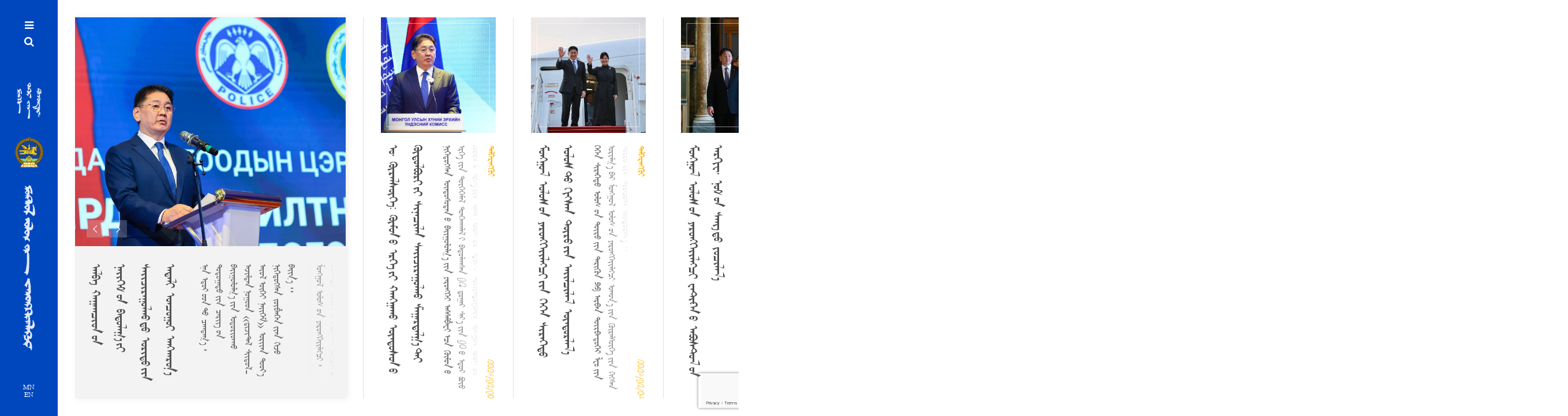

--- FILE ---
content_type: text/html; charset=UTF-8
request_url: https://president.mn/mng/%20.%20esc_url(get_permalink())%20.%20/?paged=4
body_size: 19020
content:
<!DOCTYPE html>
<html lang="en-US" class="no-js ie11" xmlns="http://www.w3.org/1999/xhtml" prefix="og: http://ogp.me/ns# fb: http://ogp.me/ns/fb#">
    <head>
        <meta charset="UTF-8">
        <link rel="profile" href="http://gmpg.org/xfn/11">
        <link rel="pingback" href="https://president.mn/mng/xmlrpc.php">
        <link rel="shortcut icon" href="https://president.mn/mng/wp-content/themes/president/backend/assets/img/favicon.ico"/>        <meta name='robots' content='index, follow, max-image-preview:large, max-snippet:-1, max-video-preview:-1' />
	<style>img:is([sizes="auto" i], [sizes^="auto," i]) { contain-intrinsic-size: 3000px 1500px }</style>
	<meta name="viewport" content="width=device-width, initial-scale=1">
	<!-- This site is optimized with the Yoast SEO plugin v26.3 - https://yoast.com/wordpress/plugins/seo/ -->
	<title>ᠮᠣᠩᠭ᠋ᠤᠯ ᠤᠯᠤᠰ ᠤᠨ ᠶᠡᠷᠦᠩᠬᠡᠢᠢᠯᠡᠭᠴᠢ ᠤᠬᠤᠨ᠎ᠠ ᠵᠢᠠ ᠬᠦᠷᠡᠯᠰᠥ᠋ᠬᠡ</title>
	<meta name="description" content="Эв нэгдлийг эрхэмлэж, үндэсний эрх ашгаа дээдэлсэн Эх оронч Ерөнхийлөгч байна. Эрх чөлөө, шударга ёсыг сахин хамгаалж, иргэнээ дээдэлсэн Эх оронч Ерөнхийлөгч байна. Эдийн засгаа сэргээж, аж үйлдвэрийг хөгжүүлсэн Эх оронч Ерөнхийлөгч байна. Экологийн тэнцвэрийг хангаж, газар нутгаа хамгаалсан Эх оронч Ерөнхийлөгч байна." />
	<link rel="canonical" href="https://president.mn/mng/" />
	<meta property="og:locale" content="en_US" />
	<meta property="og:type" content="website" />
	<meta property="og:title" content="ᠮᠣᠩᠭ᠋ᠤᠯ ᠤᠯᠤᠰ ᠤᠨ ᠶᠡᠷᠦᠩᠬᠡᠢᠢᠯᠡᠭᠴᠢ ᠤᠬᠤᠨ᠎ᠠ ᠵᠢᠠ ᠬᠦᠷᠡᠯᠰᠥ᠋ᠬᠡ" />
	<meta property="og:description" content="Эв нэгдлийг эрхэмлэж, үндэсний эрх ашгаа дээдэлсэн Эх оронч Ерөнхийлөгч байна. Эрх чөлөө, шударга ёсыг сахин хамгаалж, иргэнээ дээдэлсэн Эх оронч Ерөнхийлөгч байна. Эдийн засгаа сэргээж, аж үйлдвэрийг хөгжүүлсэн Эх оронч Ерөнхийлөгч байна. Экологийн тэнцвэрийг хангаж, газар нутгаа хамгаалсан Эх оронч Ерөнхийлөгч байна." />
	<meta property="og:url" content="https://president.mn/mng/" />
	<meta property="og:site_name" content="ᠮᠣᠩᠭ᠋ᠤᠯ ᠤᠯᠤᠰ ᠤᠨ ᠶᠡᠷᠦᠩᠬᠡᠢᠢᠯᠡᠭᠴᠢ ᠤᠬᠤᠨ᠋᠋᠋᠋᠎ᠠ ᠢᠢᠨ ᠬᠦᠷᠡᠯᠰᠦ᠋ᠬᠡ" />
	<meta property="article:modified_time" content="2021-06-28T01:57:02+00:00" />
	<meta name="twitter:card" content="summary_large_image" />
	<script type="application/ld+json" class="yoast-schema-graph">{"@context":"https://schema.org","@graph":[{"@type":"WebPage","@id":"https://president.mn/mng/","url":"https://president.mn/mng/","name":"ᠮᠣᠩᠭ᠋ᠤᠯ ᠤᠯᠤᠰ ᠤᠨ ᠶᠡᠷᠦᠩᠬᠡᠢᠢᠯᠡᠭᠴᠢ ᠤᠬᠤᠨ᠎ᠠ ᠵᠢᠠ ᠬᠦᠷᠡᠯᠰᠥ᠋ᠬᠡ","isPartOf":{"@id":"https://president.mn/mng/#website"},"datePublished":"2018-02-04T14:01:51+00:00","dateModified":"2021-06-28T01:57:02+00:00","description":"Эв нэгдлийг эрхэмлэж, үндэсний эрх ашгаа дээдэлсэн Эх оронч Ерөнхийлөгч байна. Эрх чөлөө, шударга ёсыг сахин хамгаалж, иргэнээ дээдэлсэн Эх оронч Ерөнхийлөгч байна. Эдийн засгаа сэргээж, аж үйлдвэрийг хөгжүүлсэн Эх оронч Ерөнхийлөгч байна. Экологийн тэнцвэрийг хангаж, газар нутгаа хамгаалсан Эх оронч Ерөнхийлөгч байна.","breadcrumb":{"@id":"https://president.mn/mng/#breadcrumb"},"inLanguage":"en-US","potentialAction":[{"@type":"ReadAction","target":["https://president.mn/mng/"]}]},{"@type":"BreadcrumbList","@id":"https://president.mn/mng/#breadcrumb","itemListElement":[{"@type":"ListItem","position":1,"name":"Home"}]},{"@type":"WebSite","@id":"https://president.mn/mng/#website","url":"https://president.mn/mng/","name":"ᠮᠣᠩᠭ᠋ᠤᠯ ᠤᠯᠤᠰ ᠤᠨ ᠶᠡᠷᠦᠩᠬᠡᠢᠢᠯᠡᠭᠴᠢ ᠤᠬᠤᠨ᠋᠋᠋᠋᠎ᠠ ᠢᠢᠨ ᠬᠦᠷᠡᠯᠰᠦ᠋ᠬᠡ","description":"","potentialAction":[{"@type":"SearchAction","target":{"@type":"EntryPoint","urlTemplate":"https://president.mn/mng/?s={search_term_string}"},"query-input":{"@type":"PropertyValueSpecification","valueRequired":true,"valueName":"search_term_string"}}],"inLanguage":"en-US"}]}</script>
	<!-- / Yoast SEO plugin. -->


<link rel='dns-prefetch' href='//fonts.googleapis.com' />
<link rel='preconnect' href='https://fonts.gstatic.com' crossorigin />
<link rel="alternate" type="application/rss+xml" title="ᠮᠣᠩᠭ᠋ᠤᠯ ᠤᠯᠤᠰ ᠤᠨ ᠶᠡᠷᠦᠩᠬᠡᠢᠢᠯᠡᠭᠴᠢ ᠤᠬᠤᠨ᠋᠋᠋᠋᠎ᠠ ᠢᠢᠨ ᠬᠦᠷᠡᠯᠰᠦ᠋ᠬᠡ &raquo; Feed" href="https://president.mn/mng/?feed=rss2" />
<link rel="alternate" type="application/rss+xml" title="ᠮᠣᠩᠭ᠋ᠤᠯ ᠤᠯᠤᠰ ᠤᠨ ᠶᠡᠷᠦᠩᠬᠡᠢᠢᠯᠡᠭᠴᠢ ᠤᠬᠤᠨ᠋᠋᠋᠋᠎ᠠ ᠢᠢᠨ ᠬᠦᠷᠡᠯᠰᠦ᠋ᠬᠡ &raquo; Comments Feed" href="https://president.mn/mng/?feed=comments-rss2" />
<script type="text/javascript">
/* <![CDATA[ */
window._wpemojiSettings = {"baseUrl":"https:\/\/s.w.org\/images\/core\/emoji\/16.0.1\/72x72\/","ext":".png","svgUrl":"https:\/\/s.w.org\/images\/core\/emoji\/16.0.1\/svg\/","svgExt":".svg","source":{"concatemoji":"https:\/\/president.mn\/mng\/wp-includes\/js\/wp-emoji-release.min.js?ver=6.8.3"}};
/*! This file is auto-generated */
!function(s,n){var o,i,e;function c(e){try{var t={supportTests:e,timestamp:(new Date).valueOf()};sessionStorage.setItem(o,JSON.stringify(t))}catch(e){}}function p(e,t,n){e.clearRect(0,0,e.canvas.width,e.canvas.height),e.fillText(t,0,0);var t=new Uint32Array(e.getImageData(0,0,e.canvas.width,e.canvas.height).data),a=(e.clearRect(0,0,e.canvas.width,e.canvas.height),e.fillText(n,0,0),new Uint32Array(e.getImageData(0,0,e.canvas.width,e.canvas.height).data));return t.every(function(e,t){return e===a[t]})}function u(e,t){e.clearRect(0,0,e.canvas.width,e.canvas.height),e.fillText(t,0,0);for(var n=e.getImageData(16,16,1,1),a=0;a<n.data.length;a++)if(0!==n.data[a])return!1;return!0}function f(e,t,n,a){switch(t){case"flag":return n(e,"\ud83c\udff3\ufe0f\u200d\u26a7\ufe0f","\ud83c\udff3\ufe0f\u200b\u26a7\ufe0f")?!1:!n(e,"\ud83c\udde8\ud83c\uddf6","\ud83c\udde8\u200b\ud83c\uddf6")&&!n(e,"\ud83c\udff4\udb40\udc67\udb40\udc62\udb40\udc65\udb40\udc6e\udb40\udc67\udb40\udc7f","\ud83c\udff4\u200b\udb40\udc67\u200b\udb40\udc62\u200b\udb40\udc65\u200b\udb40\udc6e\u200b\udb40\udc67\u200b\udb40\udc7f");case"emoji":return!a(e,"\ud83e\udedf")}return!1}function g(e,t,n,a){var r="undefined"!=typeof WorkerGlobalScope&&self instanceof WorkerGlobalScope?new OffscreenCanvas(300,150):s.createElement("canvas"),o=r.getContext("2d",{willReadFrequently:!0}),i=(o.textBaseline="top",o.font="600 32px Arial",{});return e.forEach(function(e){i[e]=t(o,e,n,a)}),i}function t(e){var t=s.createElement("script");t.src=e,t.defer=!0,s.head.appendChild(t)}"undefined"!=typeof Promise&&(o="wpEmojiSettingsSupports",i=["flag","emoji"],n.supports={everything:!0,everythingExceptFlag:!0},e=new Promise(function(e){s.addEventListener("DOMContentLoaded",e,{once:!0})}),new Promise(function(t){var n=function(){try{var e=JSON.parse(sessionStorage.getItem(o));if("object"==typeof e&&"number"==typeof e.timestamp&&(new Date).valueOf()<e.timestamp+604800&&"object"==typeof e.supportTests)return e.supportTests}catch(e){}return null}();if(!n){if("undefined"!=typeof Worker&&"undefined"!=typeof OffscreenCanvas&&"undefined"!=typeof URL&&URL.createObjectURL&&"undefined"!=typeof Blob)try{var e="postMessage("+g.toString()+"("+[JSON.stringify(i),f.toString(),p.toString(),u.toString()].join(",")+"));",a=new Blob([e],{type:"text/javascript"}),r=new Worker(URL.createObjectURL(a),{name:"wpTestEmojiSupports"});return void(r.onmessage=function(e){c(n=e.data),r.terminate(),t(n)})}catch(e){}c(n=g(i,f,p,u))}t(n)}).then(function(e){for(var t in e)n.supports[t]=e[t],n.supports.everything=n.supports.everything&&n.supports[t],"flag"!==t&&(n.supports.everythingExceptFlag=n.supports.everythingExceptFlag&&n.supports[t]);n.supports.everythingExceptFlag=n.supports.everythingExceptFlag&&!n.supports.flag,n.DOMReady=!1,n.readyCallback=function(){n.DOMReady=!0}}).then(function(){return e}).then(function(){var e;n.supports.everything||(n.readyCallback(),(e=n.source||{}).concatemoji?t(e.concatemoji):e.wpemoji&&e.twemoji&&(t(e.twemoji),t(e.wpemoji)))}))}((window,document),window._wpemojiSettings);
/* ]]> */
</script>
<style id='wp-emoji-styles-inline-css' type='text/css'>

	img.wp-smiley, img.emoji {
		display: inline !important;
		border: none !important;
		box-shadow: none !important;
		height: 1em !important;
		width: 1em !important;
		margin: 0 0.07em !important;
		vertical-align: -0.1em !important;
		background: none !important;
		padding: 0 !important;
	}
</style>
<link rel='stylesheet' id='wp-block-library-css' href='https://president.mn/mng/wp-includes/css/dist/block-library/style.min.css?ver=6.8.3' type='text/css' media='all' />
<style id='classic-theme-styles-inline-css' type='text/css'>
/*! This file is auto-generated */
.wp-block-button__link{color:#fff;background-color:#32373c;border-radius:9999px;box-shadow:none;text-decoration:none;padding:calc(.667em + 2px) calc(1.333em + 2px);font-size:1.125em}.wp-block-file__button{background:#32373c;color:#fff;text-decoration:none}
</style>
<link rel='stylesheet' id='bb-tcs-editor-style-shared-css' href='https://president.mn/mng/wp-content/themes/president/editor-style-shared.css' type='text/css' media='all' />
<style id='global-styles-inline-css' type='text/css'>
:root{--wp--preset--aspect-ratio--square: 1;--wp--preset--aspect-ratio--4-3: 4/3;--wp--preset--aspect-ratio--3-4: 3/4;--wp--preset--aspect-ratio--3-2: 3/2;--wp--preset--aspect-ratio--2-3: 2/3;--wp--preset--aspect-ratio--16-9: 16/9;--wp--preset--aspect-ratio--9-16: 9/16;--wp--preset--color--black: #000000;--wp--preset--color--cyan-bluish-gray: #abb8c3;--wp--preset--color--white: #ffffff;--wp--preset--color--pale-pink: #f78da7;--wp--preset--color--vivid-red: #cf2e2e;--wp--preset--color--luminous-vivid-orange: #ff6900;--wp--preset--color--luminous-vivid-amber: #fcb900;--wp--preset--color--light-green-cyan: #7bdcb5;--wp--preset--color--vivid-green-cyan: #00d084;--wp--preset--color--pale-cyan-blue: #8ed1fc;--wp--preset--color--vivid-cyan-blue: #0693e3;--wp--preset--color--vivid-purple: #9b51e0;--wp--preset--gradient--vivid-cyan-blue-to-vivid-purple: linear-gradient(135deg,rgba(6,147,227,1) 0%,rgb(155,81,224) 100%);--wp--preset--gradient--light-green-cyan-to-vivid-green-cyan: linear-gradient(135deg,rgb(122,220,180) 0%,rgb(0,208,130) 100%);--wp--preset--gradient--luminous-vivid-amber-to-luminous-vivid-orange: linear-gradient(135deg,rgba(252,185,0,1) 0%,rgba(255,105,0,1) 100%);--wp--preset--gradient--luminous-vivid-orange-to-vivid-red: linear-gradient(135deg,rgba(255,105,0,1) 0%,rgb(207,46,46) 100%);--wp--preset--gradient--very-light-gray-to-cyan-bluish-gray: linear-gradient(135deg,rgb(238,238,238) 0%,rgb(169,184,195) 100%);--wp--preset--gradient--cool-to-warm-spectrum: linear-gradient(135deg,rgb(74,234,220) 0%,rgb(151,120,209) 20%,rgb(207,42,186) 40%,rgb(238,44,130) 60%,rgb(251,105,98) 80%,rgb(254,248,76) 100%);--wp--preset--gradient--blush-light-purple: linear-gradient(135deg,rgb(255,206,236) 0%,rgb(152,150,240) 100%);--wp--preset--gradient--blush-bordeaux: linear-gradient(135deg,rgb(254,205,165) 0%,rgb(254,45,45) 50%,rgb(107,0,62) 100%);--wp--preset--gradient--luminous-dusk: linear-gradient(135deg,rgb(255,203,112) 0%,rgb(199,81,192) 50%,rgb(65,88,208) 100%);--wp--preset--gradient--pale-ocean: linear-gradient(135deg,rgb(255,245,203) 0%,rgb(182,227,212) 50%,rgb(51,167,181) 100%);--wp--preset--gradient--electric-grass: linear-gradient(135deg,rgb(202,248,128) 0%,rgb(113,206,126) 100%);--wp--preset--gradient--midnight: linear-gradient(135deg,rgb(2,3,129) 0%,rgb(40,116,252) 100%);--wp--preset--font-size--small: 13px;--wp--preset--font-size--medium: 20px;--wp--preset--font-size--large: 36px;--wp--preset--font-size--x-large: 42px;--wp--preset--spacing--20: 0.44rem;--wp--preset--spacing--30: 0.67rem;--wp--preset--spacing--40: 1rem;--wp--preset--spacing--50: 1.5rem;--wp--preset--spacing--60: 2.25rem;--wp--preset--spacing--70: 3.38rem;--wp--preset--spacing--80: 5.06rem;--wp--preset--shadow--natural: 6px 6px 9px rgba(0, 0, 0, 0.2);--wp--preset--shadow--deep: 12px 12px 50px rgba(0, 0, 0, 0.4);--wp--preset--shadow--sharp: 6px 6px 0px rgba(0, 0, 0, 0.2);--wp--preset--shadow--outlined: 6px 6px 0px -3px rgba(255, 255, 255, 1), 6px 6px rgba(0, 0, 0, 1);--wp--preset--shadow--crisp: 6px 6px 0px rgba(0, 0, 0, 1);}:where(.is-layout-flex){gap: 0.5em;}:where(.is-layout-grid){gap: 0.5em;}body .is-layout-flex{display: flex;}.is-layout-flex{flex-wrap: wrap;align-items: center;}.is-layout-flex > :is(*, div){margin: 0;}body .is-layout-grid{display: grid;}.is-layout-grid > :is(*, div){margin: 0;}:where(.wp-block-columns.is-layout-flex){gap: 2em;}:where(.wp-block-columns.is-layout-grid){gap: 2em;}:where(.wp-block-post-template.is-layout-flex){gap: 1.25em;}:where(.wp-block-post-template.is-layout-grid){gap: 1.25em;}.has-black-color{color: var(--wp--preset--color--black) !important;}.has-cyan-bluish-gray-color{color: var(--wp--preset--color--cyan-bluish-gray) !important;}.has-white-color{color: var(--wp--preset--color--white) !important;}.has-pale-pink-color{color: var(--wp--preset--color--pale-pink) !important;}.has-vivid-red-color{color: var(--wp--preset--color--vivid-red) !important;}.has-luminous-vivid-orange-color{color: var(--wp--preset--color--luminous-vivid-orange) !important;}.has-luminous-vivid-amber-color{color: var(--wp--preset--color--luminous-vivid-amber) !important;}.has-light-green-cyan-color{color: var(--wp--preset--color--light-green-cyan) !important;}.has-vivid-green-cyan-color{color: var(--wp--preset--color--vivid-green-cyan) !important;}.has-pale-cyan-blue-color{color: var(--wp--preset--color--pale-cyan-blue) !important;}.has-vivid-cyan-blue-color{color: var(--wp--preset--color--vivid-cyan-blue) !important;}.has-vivid-purple-color{color: var(--wp--preset--color--vivid-purple) !important;}.has-black-background-color{background-color: var(--wp--preset--color--black) !important;}.has-cyan-bluish-gray-background-color{background-color: var(--wp--preset--color--cyan-bluish-gray) !important;}.has-white-background-color{background-color: var(--wp--preset--color--white) !important;}.has-pale-pink-background-color{background-color: var(--wp--preset--color--pale-pink) !important;}.has-vivid-red-background-color{background-color: var(--wp--preset--color--vivid-red) !important;}.has-luminous-vivid-orange-background-color{background-color: var(--wp--preset--color--luminous-vivid-orange) !important;}.has-luminous-vivid-amber-background-color{background-color: var(--wp--preset--color--luminous-vivid-amber) !important;}.has-light-green-cyan-background-color{background-color: var(--wp--preset--color--light-green-cyan) !important;}.has-vivid-green-cyan-background-color{background-color: var(--wp--preset--color--vivid-green-cyan) !important;}.has-pale-cyan-blue-background-color{background-color: var(--wp--preset--color--pale-cyan-blue) !important;}.has-vivid-cyan-blue-background-color{background-color: var(--wp--preset--color--vivid-cyan-blue) !important;}.has-vivid-purple-background-color{background-color: var(--wp--preset--color--vivid-purple) !important;}.has-black-border-color{border-color: var(--wp--preset--color--black) !important;}.has-cyan-bluish-gray-border-color{border-color: var(--wp--preset--color--cyan-bluish-gray) !important;}.has-white-border-color{border-color: var(--wp--preset--color--white) !important;}.has-pale-pink-border-color{border-color: var(--wp--preset--color--pale-pink) !important;}.has-vivid-red-border-color{border-color: var(--wp--preset--color--vivid-red) !important;}.has-luminous-vivid-orange-border-color{border-color: var(--wp--preset--color--luminous-vivid-orange) !important;}.has-luminous-vivid-amber-border-color{border-color: var(--wp--preset--color--luminous-vivid-amber) !important;}.has-light-green-cyan-border-color{border-color: var(--wp--preset--color--light-green-cyan) !important;}.has-vivid-green-cyan-border-color{border-color: var(--wp--preset--color--vivid-green-cyan) !important;}.has-pale-cyan-blue-border-color{border-color: var(--wp--preset--color--pale-cyan-blue) !important;}.has-vivid-cyan-blue-border-color{border-color: var(--wp--preset--color--vivid-cyan-blue) !important;}.has-vivid-purple-border-color{border-color: var(--wp--preset--color--vivid-purple) !important;}.has-vivid-cyan-blue-to-vivid-purple-gradient-background{background: var(--wp--preset--gradient--vivid-cyan-blue-to-vivid-purple) !important;}.has-light-green-cyan-to-vivid-green-cyan-gradient-background{background: var(--wp--preset--gradient--light-green-cyan-to-vivid-green-cyan) !important;}.has-luminous-vivid-amber-to-luminous-vivid-orange-gradient-background{background: var(--wp--preset--gradient--luminous-vivid-amber-to-luminous-vivid-orange) !important;}.has-luminous-vivid-orange-to-vivid-red-gradient-background{background: var(--wp--preset--gradient--luminous-vivid-orange-to-vivid-red) !important;}.has-very-light-gray-to-cyan-bluish-gray-gradient-background{background: var(--wp--preset--gradient--very-light-gray-to-cyan-bluish-gray) !important;}.has-cool-to-warm-spectrum-gradient-background{background: var(--wp--preset--gradient--cool-to-warm-spectrum) !important;}.has-blush-light-purple-gradient-background{background: var(--wp--preset--gradient--blush-light-purple) !important;}.has-blush-bordeaux-gradient-background{background: var(--wp--preset--gradient--blush-bordeaux) !important;}.has-luminous-dusk-gradient-background{background: var(--wp--preset--gradient--luminous-dusk) !important;}.has-pale-ocean-gradient-background{background: var(--wp--preset--gradient--pale-ocean) !important;}.has-electric-grass-gradient-background{background: var(--wp--preset--gradient--electric-grass) !important;}.has-midnight-gradient-background{background: var(--wp--preset--gradient--midnight) !important;}.has-small-font-size{font-size: var(--wp--preset--font-size--small) !important;}.has-medium-font-size{font-size: var(--wp--preset--font-size--medium) !important;}.has-large-font-size{font-size: var(--wp--preset--font-size--large) !important;}.has-x-large-font-size{font-size: var(--wp--preset--font-size--x-large) !important;}
:where(.wp-block-post-template.is-layout-flex){gap: 1.25em;}:where(.wp-block-post-template.is-layout-grid){gap: 1.25em;}
:where(.wp-block-columns.is-layout-flex){gap: 2em;}:where(.wp-block-columns.is-layout-grid){gap: 2em;}
:root :where(.wp-block-pullquote){font-size: 1.5em;line-height: 1.6;}
</style>
<link rel='stylesheet' id='contact-form-7-css' href='https://president.mn/mng/wp-content/plugins/contact-form-7/includes/css/styles.css?ver=6.1.3' type='text/css' media='all' />
<link rel='stylesheet' id='bootstrap-css' href='https://president.mn/mng/wp-content/themes/president/frontend/css/bootstrap.min.css?ver=3.3.5' type='text/css' media='all' />
<link rel='stylesheet' id='president-ut-base-css' href='https://president.mn/mng/wp-content/themes/president/frontend/css/base.css?ver=1.0.3' type='text/css' media='all' />
<link rel='stylesheet' id='president-ut-core-css' href='https://president.mn/mng/wp-content/themes/president/frontend/css/president-ut.css?ver=1.0.3' type='text/css' media='all' />
<link rel='stylesheet' id='president-ut-menu-css' href='https://president.mn/mng/wp-content/themes/president/frontend/css/menu.css?ver=1.0.3' type='text/css' media='all' />
<link rel='stylesheet' id='font-awesome-css' href='https://president.mn/mng/wp-content/themes/president/frontend/css/font-awesome.min.css?ver=4.6.1' type='text/css' media='all' />
<link rel='stylesheet' id='ionicons-css' href='https://president.mn/mng/wp-content/themes/president/frontend/css/ionicons.min.css?ver=2.0.0' type='text/css' media='all' />
<link rel='stylesheet' id='animate-css' href='https://president.mn/mng/wp-content/themes/president/frontend/css/animate.css?ver=3.5.1' type='text/css' media='all' />
<link rel='stylesheet' id='owl-carousel-transitions-css' href='https://president.mn/mng/wp-content/themes/president/frontend/css/owl.carousel.min.css?ver=2.2.1' type='text/css' media='all' />
<link rel='stylesheet' id='president-ut-responsive-css' href='https://president.mn/mng/wp-content/themes/president/frontend/css/responsive.css?ver=1.0.3' type='text/css' media='all' />
<link rel='stylesheet' id='president-ut-prettyphoto-css' href='https://president.mn/mng/wp-content/themes/president/frontend/css/pretty-photo.css?ver=3.1.6' type='text/css' media='all' />
<link rel='stylesheet' id='js_composer_front-css' href='https://president.mn/mng/wp-content/plugins/js_composer/assets/css/js_composer.min.css?ver=7.9' type='text/css' media='all' />
<link rel="preload" as="style" href="https://fonts.googleapis.com/css?family=Playfair%20Display:400&#038;display=swap&#038;ver=1625450400" /><link rel="stylesheet" href="https://fonts.googleapis.com/css?family=Playfair%20Display:400&#038;display=swap&#038;ver=1625450400" media="print" onload="this.media='all'"><noscript><link rel="stylesheet" href="https://fonts.googleapis.com/css?family=Playfair%20Display:400&#038;display=swap&#038;ver=1625450400" /></noscript><script type="text/javascript" src="https://president.mn/mng/wp-includes/js/jquery/jquery.min.js?ver=3.7.1" id="jquery-core-js"></script>
<script type="text/javascript" src="https://president.mn/mng/wp-includes/js/jquery/jquery-migrate.min.js?ver=3.4.1" id="jquery-migrate-js"></script>
<script></script><link rel="https://api.w.org/" href="https://president.mn/mng/index.php?rest_route=/" /><link rel="alternate" title="JSON" type="application/json" href="https://president.mn/mng/index.php?rest_route=/wp/v2/pages/2" /><link rel="EditURI" type="application/rsd+xml" title="RSD" href="https://president.mn/mng/xmlrpc.php?rsd" />
<meta name="generator" content="WordPress 6.8.3" />
<link rel='shortlink' href='https://president.mn/mng/' />
<link rel="alternate" title="oEmbed (JSON)" type="application/json+oembed" href="https://president.mn/mng/index.php?rest_route=%2Foembed%2F1.0%2Fembed&#038;url=https%3A%2F%2Fpresident.mn%2Fmng%2F" />
<link rel="alternate" title="oEmbed (XML)" type="text/xml+oembed" href="https://president.mn/mng/index.php?rest_route=%2Foembed%2F1.0%2Fembed&#038;url=https%3A%2F%2Fpresident.mn%2Fmng%2F&#038;format=xml" />
<meta name="generator" content="Redux 4.5.8" /><!-- Analytics by WP Statistics - https://wp-statistics.com -->
<meta http-equiv="X-UA-Compatible" content="IE=edge"><meta name="generator" content="Powered by WPBakery Page Builder - drag and drop page builder for WordPress."/>
        <style type="text/css" id="president-ut-inline-css">
                                        
        /*---------- Core ----------*/

        /* Header background CSS */

        /* pseudo code */
        input.wpcf7-form-control.wpcf7-text::-moz-placeholder,
        textarea.wpcf7-form-control.wpcf7-textarea::-moz-placeholder {
            font-family: ;
        }
        </style>
                <style id="president_ut_get_options-dynamic-css" title="dynamic-css" class="redux-options-output">body.header-dark .sf-menu .president-ut-menu-children li:hover > a,body.header-dark ul.sf-mega li ul.mega-menu-items li:hover > a,body.header-light .sf-menu .president-ut-menu-children li:hover > a,body.header-light ul.sf-mega li ul.mega-menu-items li:hover > a,body.header-light .sf-menu li.current-menu-ancestor ul.president-ut-menu-children li.current-menu-item > a,body.header-light .sf-menu li.current-menu-ancestor ul.sf-mega li.current-menu-ancestor ul.mega-menu-items li.current-menu-item > a,body.header-dark .sf-menu li.current-menu-ancestor ul.president-ut-menu-children li.current-menu-item > a,body.header-dark .sf-menu li.current-menu-ancestor ul.sf-mega li.current-menu-ancestor ul.mega-menu-items li.current-menu-item > a{color:#54ad7c;}{font-family:"Playfair Display";letter-spacing:0.025;font-weight:400;font-style:normal;font-size:14px;}</style><noscript><style> .wpb_animate_when_almost_visible { opacity: 1; }</style></noscript>    </head>
    <body class="home paged wp-singular page-template-default page page-id-2 paged-4 page-paged-4 wp-theme-president header-leftside header-large president-ut-composer wpb-js-composer js-comp-ver-7.9 vc_responsive">
        <div class="ie11-warning">
            <p>Та "Internet explorer"-ийн сүүлийн хувилбар болох "<a href='microsoft-edge:http://president.mn/mng'>Microsoft edge</a>"-г ашиглана уу</p>
            <p>Хэрэв "Microsoft edge"-г татах бол <a href="microsoft-edge:https://microsoft-edge.en.softonic.com/download">энд</a> дарж татаж авна уу</p>
        </div>
        <div id="theme-layout">
            <div id="president-ut-header" class="president-ut-header-container left-side-menu nav-down">
    <div class="president-ut-header-inner">
        <div class="president-ut-header-top">
            <a href="#mobile" class="ut-header-icons mobile-menu-icon ut-full-height">
                <i class="fa fa-bars"></i>
            </a>
            <i class="fa fa-search search-on-menu-icon"></i><div class="searchmenu president-ut-menu-search-style pull-right"><form method="get" class="searchform" action="https://president.mn/mng/" >
                    <div class="input">
                        <i class="fa fa-close search-on-menu-input-close"></i>
                        <input type="text" value="" name="s" placeholder="ᠬᠠᠶᠢᠬᠤ" />
                    </div>
                </form>
            </div>        </div>
        <div class="president-ut-header-images"><a class="logo" href="https://president.mn/mng/"><img class="top-logo-img" src="https://president.mn/mng/wp-content/themes/president/backend/assets/img/header-1-img-white.png" alt="ᠮᠣᠩᠭ᠋ᠤᠯ ᠤᠯᠤᠰ ᠤᠨ ᠶᠡᠷᠦᠩᠬᠡᠢᠢᠯᠡᠭᠴᠢ ᠤᠬᠤᠨ᠋᠋᠋᠋᠎ᠠ ᠢᠢᠨ ᠬᠦᠷᠡᠯᠰᠦ᠋ᠬᠡ"/><img class="core-logo-img" src="https://president.mn/mng/wp-content/themes/president/backend/assets/img/logo-light.png" alt="ᠮᠣᠩᠭ᠋ᠤᠯ ᠤᠯᠤᠰ ᠤᠨ ᠶᠡᠷᠦᠩᠬᠡᠢᠢᠯᠡᠭᠴᠢ ᠤᠬᠤᠨ᠋᠋᠋᠋᠎ᠠ ᠢᠢᠨ ᠬᠦᠷᠡᠯᠰᠦ᠋ᠬᠡ"/><img class="bottom-logo-img" src="https://president.mn/mng/wp-content/themes/president/backend/assets/img/header-2-img-white.png" alt="ᠮᠣᠩᠭ᠋ᠤᠯ ᠤᠯᠤᠰ ᠤᠨ ᠶᠡᠷᠦᠩᠬᠡᠢᠢᠯᠡᠭᠴᠢ ᠤᠬᠤᠨ᠋᠋᠋᠋᠎ᠠ ᠢᠢᠨ ᠬᠦᠷᠡᠯᠰᠦ᠋ᠬᠡ"/></a></div>        <div class="president-ut-header-lang">
            <a href="http://www.president.mn">MN</a>
            <a href="http://www.president.mn/en">EN</a>
        </div>
    </div>
</div>

<div id="president-ut-mobile-header" class="president-ut-header-container">
    <div class="president-ut-header-inner">
        <div class="president-ut-header-images"><a class="logo" href="https://president.mn/mng/"><img class="core-logo-img" src="https://president.mn/mng/wp-content/themes/president/backend/assets/img/logo-light.png" alt="ᠮᠣᠩᠭ᠋ᠤᠯ ᠤᠯᠤᠰ ᠤᠨ ᠶᠡᠷᠦᠩᠬᠡᠢᠢᠯᠡᠭᠴᠢ ᠤᠬᠤᠨ᠋᠋᠋᠋᠎ᠠ ᠢᠢᠨ ᠬᠦᠷᠡᠯᠰᠦ᠋ᠬᠡ"/></a></div>        <div class="president-ut-header-lang">
            <a href="http://www.president.mn">MN</a>
            <a href="http://www.president.mn/en">EN</a>
        </div>
        <a href="#mobile" class="ut-header-icons mobile-menu-icon ut-full-height">
            <i class="fa fa-bars"></i>
        </a>
    </div>
</div>
<div class="president-ut-desktop-header-close"></div>
<div class="president-ut-header-menu-outer left-side-menu">
    <div class="president-ut-header-inner">
        <div class="president-ut-mobile-header-close">
            <i class="ion-android-close"></i>
        </div>
        <ul id="menu-main" class="sf-mobile-menu clearfix"><li id="menu-item-7" class="menu-item menu-item-type-post_type menu-item-object-page menu-item-home current-menu-item page_item page-item-2 current_page_item menu-item-7"><a class="president-ut-menu-link" href="https://president.mn/mng/" aria-current="page">ᠡᠬᠢᠯᠡᠯ</a></li>
<li id="menu-item-8" class="menu-item menu-item-type-custom menu-item-object-custom menu-item-has-children menu-item-8"><a class="president-ut-menu-link" href="#">ᠶᠡᠷᠦᠩᠬᠡᠶᠢᠯᠡᠭᠴᠢ</a>
<ul class="president-ut-menu-children">
	<li id="menu-item-137" class="menu-item menu-item-type-post_type menu-item-object-page menu-item-137"><a class="president-ut-menu-link" href="https://president.mn/mng/?page_id=90">ᠲᠥᠷᠥ ᠶᠢᠨ ᠲᠡᠷᠢᠭᠦᠨ ᠦ ᠨᠠᠮᠲᠠᠷ</a></li>
	<li id="menu-item-138" class="menu-item menu-item-type-post_type menu-item-object-page menu-item-138"><a class="president-ut-menu-link" href="https://president.mn/mng/?page_id=103">ᠪᠦᠷᠢᠨ ᠡᠷᠬᠡ</a></li>
	<li id="menu-item-139" class="menu-item menu-item-type-post_type menu-item-object-page menu-item-139"><a class="president-ut-menu-link" href="https://president.mn/mng/?page_id=105">ᠮᠥᠷ ᠦᠨ ᠬᠥᠲᠥᠯᠪᠦᠷᠢ</a></li>
</ul>
</li>
<li id="menu-item-9" class="menu-item menu-item-type-custom menu-item-object-custom menu-item-has-children menu-item-9"><a class="president-ut-menu-link" href="#">ᠲᠠᠮᠠᠭ᠎ᠠ ᠶᠢᠨ ᠭᠠᠵᠠᠷ</a>
<ul class="president-ut-menu-children">
	<li id="menu-item-132" class="menu-item menu-item-type-post_type menu-item-object-page menu-item-132"><a class="president-ut-menu-link" href="https://president.mn/mng/?page_id=107">ᠲᠠᠮᠠᠭ᠎ᠠ ᠢᠢᠨ ᠭᠠᠵᠠᠷ ᠤᠨ ᠤᠳᠤᠷᠢᠳᠤᠯᠭ᠎ᠠ ᠨᠤᠭᠤᠳ</a></li>
	<li id="menu-item-140" class="menu-item menu-item-type-post_type menu-item-object-page menu-item-140"><a class="president-ut-menu-link" href="https://president.mn/mng/?page_id=109">ᠶᠡᠷᠦᠩᠬᠡᠢᠢᠯᠡᠭᠴᠢ ᠢᠢᠨ ᠵᠥᠪᠯᠡᠬᠦ ᠨᠦᠭᠦᠳ</a></li>
</ul>
</li>
<li id="menu-item-10" class="menu-item menu-item-type-custom menu-item-object-custom menu-item-has-children menu-item-10"><a class="president-ut-menu-link" href="#">ᠮᠡᠳᠡᠭᠡᠯᠡᠯ</a>
<ul class="president-ut-menu-children">
	<li id="menu-item-143" class="menu-item menu-item-type-post_type menu-item-object-page menu-item-143"><a class="president-ut-menu-link" href="https://president.mn/mng/?page_id=112">ᠮᠡᠳᠡᠭᠡ</a></li>
	<li id="menu-item-142" class="menu-item menu-item-type-post_type menu-item-object-page menu-item-142"><a class="president-ut-menu-link" href="https://president.mn/mng/?page_id=114">ᠮᠡᠨᠳᠦᠴᠢᠯᠡᠭᠡ</a></li>
	<li id="menu-item-141" class="menu-item menu-item-type-post_type menu-item-object-page menu-item-141"><a class="president-ut-menu-link" href="https://president.mn/mng/?page_id=116">ᠬᠡᠯᠡᠭᠰᠡᠨ ᠦᠭᠡ</a></li>
	<li id="menu-item-146" class="menu-item menu-item-type-post_type menu-item-object-page menu-item-146"><a class="president-ut-menu-link" href="https://president.mn/mng/?page_id=144">ᠠᠷᠬᠢᠸ</a></li>
</ul>
</li>
<li id="menu-item-75" class="menu-item menu-item-type-post_type menu-item-object-page menu-item-75"><a class="president-ut-menu-link" href="https://president.mn/mng/?page_id=72">ᠬᠣᠯᠪᠣᠭ᠎ᠠ ᠪᠠᠷᠢᠬᠤ</a></li>
</ul>    </div>
</div>
<div class="president-ut-mobile-header-menu-back">
    <i class="ion-android-arrow-back"></i>
</div>            <main id="president-ut-main" class="president-ut-content "><div class="president-ut-main"><div class="entry-content"><div class="wpb-content-wrapper"><div class="vc_row wpb_row vc_row-fluid president-full-height"><div class="wpb_column vc_column_container vc_col-sm-12"><div class="vc_column-inner"><div class="wpb_wrapper"><div data-autoplay="" data-items="1" class=" president-ut-element president-ut-post-carousel president-ut-carousel-container "><div class="president-ut-carousel owl-carousel owl-theme"><div class="president-ut-owl-item " style="" ><div class="carousel-thumb"><div class="entry-media"><div class="president-ut-thumbnail president-lazy president-ut-thumbnail-bg-image" data-src="https://president.mn/mng/wp-content/uploads/2026.01.16-Alba-haagchdiin-niigmiin-batalgaag-saijruulahad-uridiin-adil-ontsgoi-anhaarna-1.jpg" style=""><img decoding="async" src="https://president.mn/mng/wp-content/themes/president/backend/assets/img/metro-img.png" alt="2026.01.16 Alba haagchdiin niigmiin batalgaag saijruulahad uridiin adil ontsgoi anhaarna 1"/><a class="image-overlay" href="https://president.mn/mng/?p=15505"></a></div></div></div><div class="post-content"><div class="post-content-inner"><div class="entry-title-outer"><h6 class="entry-title"><a href="https://president.mn/mng/?p=15505">ᠠᠯᠪᠠ ᠬᠠᠭᠠᠭᠴᠢᠳ ᠤᠨ ᠨᠡᠢᠢᠭᠡᠮ ᠦᠨ ᠪᠠᠲᠤᠯᠠᠭ᠎ᠠ ᠢᠢ ᠰᠠᠢᠢᠵᠢᠷᠠᠭᠤᠯᠬᠤ ᠳᠤ ᠤᠷᠢᠳᠤ ᠢᠢᠨ ᠠᠳᠠᠯᠢ ᠣᠨᠴᠤᠭᠤᠢ ᠠᠩᠬᠠᠷᠤᠨ᠎ᠠ</a></h6></div><div class="entry-title-outer"><p>ᠡᠨᠡ ᠡᠳᠦᠷ ᠦᠳ ᠲᠥ ᠴᠠᠭᠳᠠᠭ᠎ᠠ᠂ ᠳᠣᠲᠤᠭᠠᠳᠤ ᠢᠢᠨ ᠴᠡᠷᠢᠭ ᠦᠨ ᠪᠠᠢᠢᠭᠤᠯᠤᠯᠭ᠎ᠠ ᠢᠢᠨ ᠤᠳᠤᠷᠢᠳᠬᠤ ᠠᠵᠢᠯᠲᠠᠨ ᠨᠤᠭᠤᠳ «ᠳ᠋ᠢᠵᠢᠲ᠋ᠠᠯ ᠰᠢᠢᠳᠦᠯ-ᠠᠶᠤᠯ ᠦᠭᠡᠶ ᠨᠡᠢᠢᠭᠡᠮ» ᠤᠷᠢᠶᠠᠨ ᠳᠣᠣᠷ᠎ᠠ ᠨᠢᠭᠡᠳᠦᠭᠰᠡᠨ ᠵᠥᠪᠯᠡᠭᠡᠨ ᠢᠶᠡᠨ ᠬᠢᠵᠦ ᠪᠠᠢᠢᠨ᠎ᠠ᠃</p>
<p>ᠮᠣᠩ᠋ᠭᠣᠯ ᠤᠯᠤᠰ ᠤᠨ ᠶᠡᠷᠦᠩᠬᠡᠢᠢᠯᠡᠭᠴᠢ᠂ ᠵᠡᠪᠰᠡᠭᠲᠦ ᠬᠦᠴᠦᠨ ᠦ ᠶᠡᠷᠦᠩᠬᠡᠢ ᠻᠣᠮᠠᠨ᠋ᠳ᠋᠋ᠯᠠᠭᠴᠢ ᠤᠬᠤᠨ᠎ᠠ ᠢᠢᠨ ᠬᠦᠷᠡᠯᠰᠦ᠋ᠬᠡ ᠵᠥᠪᠯᠡᠭᠡᠨ ᠳᠥ ᠣᠷᠤᠯᠴᠠᠨ᠂ ᠲᠥᠷᠦ᠂ ᠠᠷᠠᠳ ᠲᠦᠮᠡᠨ ᠢᠶᠡᠨ ᠬᠠᠮᠠᠭᠠᠯᠠᠬᠤ᠂ ᠰᠢᠳᠤᠷᠭᠤ ᠶᠣᠰᠤ ᠲᠣᠭᠲᠠᠭᠠᠬᠤ᠂ ᠬᠦᠮᠦᠨ ᠦ ᠡᠷᠬᠡ᠂ ᠡᠷᠬᠡ ᠴᠢᠯᠦᠭᠡ ᠢᠢ ᠬᠠᠩ᠋ᠭᠠᠬᠤ ᠡᠭᠦᠷᠭᠡ ᠪᠡᠨ ᠨᠡᠷ᠎ᠡ ᠲᠥᠷᠦ ᠲᠡᠶ ᠪᠡᠶᠡᠯᠡᠭᠦᠯᠵᠦ ᠢᠷᠡᠭᠰᠡᠨ ᠠᠯᠪᠠ ᠬᠠᠭᠠᠭᠴᠢᠳ ᠤᠨ ᠠᠵᠢᠯ ᠦᠢᠯᠡᠰ ᠢ ᠲᠥᠷᠦ᠂ ᠵᠠᠰᠠᠭ᠂ ᠠᠷᠠᠳ ᠲᠦᠮᠡᠨ ᠥᠨᠳᠦᠷ ᠦᠨᠡᠯᠡᠵᠦ ᠪᠠᠢᠢᠳᠠᠭ ᠢ ᠲᠡᠮᠳᠡᠭᠯᠡᠯ᠎ᠡ᠃</p>
<p>ᠬᠠᠤᠯᠢ᠂ ᠡᠷᠬᠡ ᠵᠦᠢ ᠢᠢᠨ ᠣᠷᠴᠢᠨ ᠢ ᠤᠯᠠᠮ</p>
</div></div></div></div><div class="president-ut-owl-item " style="" ><div class="carousel-thumb"><div class="entry-media"><div class="president-ut-thumbnail president-lazy president-ut-thumbnail-bg-image" data-src="https://president.mn/mng/wp-content/uploads/2026.01.16-Ulamjlalt-anagaah-uhaaniig-gunzgiiruulen-hugjuuleh-tugeen-delgeruulehiig-ymagt-demjine-1.jpg" style=""><img decoding="async" src="https://president.mn/mng/wp-content/themes/president/backend/assets/img/metro-img.png" alt="2026.01.16 Ulamjlalt anagaah uhaaniig gunzgiiruulen hugjuuleh, tugeen delgeruulehiig ymagt demjine 1"/><a class="image-overlay" href="https://president.mn/mng/?p=15495"></a></div></div></div><div class="post-content"><div class="post-content-inner"><div class="entry-title-outer"><h6 class="entry-title"><a href="https://president.mn/mng/?p=15495">ᠤᠯᠠᠮᠵᠢᠯᠠᠯᠲᠤ ᠠᠨᠠᠭᠠᠬᠤ ᠤᠬᠠᠭᠠᠨ ᠢ ᠭᠦᠨᠵᠡᠭᠡᠢᠢᠷᠡᠭᠦᠯᠦᠨ ᠬᠥᠭ᠍ᠵᠢᠭᠦᠯᠬᠦ᠂ ᠲᠦᠭᠡᠭᠡᠨ ᠳᠡᠯᠭᠡᠷᠡᠭᠦᠯᠬᠦ ᠢᠢ ᠢᠮᠠᠭᠲᠠ ᠳᠡᠮᠵᠢᠨ᠎ᠡ</a></h6></div><div class="entry-title-outer"><p>ᠮᠣᠩ᠋ᠭᠣᠯ ᠤᠯᠤᠰ ᠤᠨ ᠶᠡᠷᠦᠩᠬᠡᠢᠢᠯᠡᠭᠴᠢ ᠤᠬᠤᠨ᠎ᠠ ᠢᠢᠨ ᠬᠦᠷᠡᠯᠰᠦ᠋ᠬᠡ ᠤᠯᠠᠮᠵᠢᠯᠠᠯᠲᠤ ᠠᠨᠠᠭᠠᠬᠤ ᠤᠬᠠᠭᠠᠨ ᠢ ᠬᠥᠭ᠍ᠵᠢᠭᠦᠯᠬᠦ ᠲᠤᠬᠠᠢ ᠵᠠᠷᠯᠢᠭ ᠭᠠᠷᠭᠠᠵᠤ᠂ ᠡᠨᠡ ᠰᠠᠯᠪᠤᠷᠢ ᠢᠢᠨ ᠣᠨᠤᠯ᠂ ᠮᠡᠳᠡᠯᠭᠡ᠂ ᠥᠪ ᠰᠣᠶᠤᠯ ᠢ ᠰᠤᠳᠤᠯᠤᠨ ᠰᠢᠨᠵᠢᠯᠡᠬᠦ᠂ ᠭᠦᠨᠵᠡᠭᠡᠢᠢᠷᠡᠭᠦᠯᠦᠨ ᠬᠥᠭ᠍ᠵᠢᠭᠦᠯᠬᠦ᠂ ᠲᠦᠭᠡᠭᠡᠨ ᠳᠡᠯᠭᠡᠷᠡᠭᠦᠯᠬᠦ ᠦᠢᠯᠡ ᠬᠡᠷᠡᠭ ᠢ ᠢᠮᠠᠭᠲᠠ ᠳᠡᠮᠵᠢᠬᠦ ᠪᠡᠨ ᠢᠯᠡᠷᠬᠡᠢᠢᠯᠡᠯ᠎ᠡ᠃</p>
<p>ᠵᠠᠷᠯᠢᠭ ᠭᠠᠷᠭᠠᠭᠰᠠᠨ ᠲᠠᠶ ᠬᠣᠯᠪᠤᠭᠳᠠᠭᠤᠯᠤᠨ ᠬᠡᠯᠡᠭᠰᠡᠨ ᠦᠭᠡᠨ ᠡᠴᠡ ᠬᠦᠷᠭᠡᠵᠦ ᠪᠠᠢᠢᠨ᠎ᠠ᠃</p>
<p>ᠮᠣᠩ᠋ᠭᠣᠯ ᠤᠯᠤᠰ ᠤᠨ ᠶᠡᠷᠦᠩᠬᠡᠢᠢᠯᠡᠭᠴᠢ ᠤᠬᠤᠨ᠎ᠠ ᠢᠢᠨ ᠬᠦᠷᠡᠯᠰᠦ᠋ᠬᠡ:</p>
<p>«ᠡᠷᠬᠢᠮ ᠬᠦᠨᠳᠦᠲᠦ ᠠᠷᠠᠳ ᠢᠷᠭᠡᠳ ᠡ᠂</p>
<p>ᠡᠷᠬᠢᠮ ᠬᠦᠨᠳᠦᠲᠦ ᠡᠮᠴᠢ᠂ ᠡᠷᠳᠡᠮᠲᠡᠨ ᠰᠤᠳᠤᠯᠤᠭᠠᠴᠢᠳ ᠠ᠋᠂</p>
<p>ᠬᠦᠨᠳᠦᠲᠦ ᠵᠣᠴᠢᠳ ᠋ᠠ᠋᠂</p>
<p>ᠲᠠ ᠪᠦᠬᠦᠨ ᠳᠥ ᠡᠪᠦᠯ ᠦᠨ ᠳᠤᠮᠳᠠ ᠰᠠᠷ᠎ᠠ ᠢᠢᠨ ᠪᠡᠯᠭᠡᠲᠦ ᠰᠠᠢᠢᠨ ᠡᠳᠦᠷ ᠦᠨ ᠮᠡᠨᠳᠦ ᠢᠢ ᠡᠷᠭᠦᠨ ᠳᠡᠪᠰᠢᠭᠦᠯᠦᠶ ᠡ᠃</p>
<p>ᠪᠢᠳᠡᠨ ᠦ</p>
</div></div></div></div><div class="president-ut-owl-item " style="" ><div class="carousel-thumb"><div class="entry-media"><div class="president-ut-thumbnail president-lazy president-ut-thumbnail-bg-image" data-src="https://president.mn/mng/wp-content/uploads/2026.01.16-MUYK-U.Khurelsukh-ulamjlalt-anagaah-uhaaniig-hugjuuleh-tuhai-zarlig-gargalaa-1.jpg" style=""><img decoding="async" src="https://president.mn/mng/wp-content/themes/president/backend/assets/img/metro-img.png" alt="2026.01.16 MUYK U.Khurelsukh ulamjlalt anagaah uhaaniig hugjuuleh tuhai zarlig gargalaa 1"/><a class="image-overlay" href="https://president.mn/mng/?p=15485"></a></div></div></div><div class="post-content"><div class="post-content-inner"><div class="entry-title-outer"><h6 class="entry-title"><a href="https://president.mn/mng/?p=15485">ᠮᠣᠩ᠋ᠭᠣᠯ ᠤᠯᠤᠰ ᠤᠨ ᠶᠡᠷᠦᠩᠬᠡᠢᠢᠯᠡᠭᠴᠢ ᠤ᠂ ᠬᠦᠷᠡᠯᠰᠦ᠋ᠬᠡ ᠤᠯᠠᠮᠵᠢᠯᠠᠯᠲᠤ ᠠᠨᠠᠭᠠᠬᠤ ᠤᠬᠠᠭᠠᠨ ᠢ ᠬᠥᠭ᠍ᠵᠢᠭᠦᠯᠬᠦ ᠲᠤᠬᠠᠢ ᠵᠠᠷᠯᠢᠭ ᠭᠠᠷᠭᠠᠯ᠎ᠠ</a></h6></div><div class="entry-title-outer"><p>ᠮᠣᠩ᠋ᠭᠣᠯ ᠤᠯᠤᠰ ᠤᠨ ᠶᠡᠷᠦᠩᠬᠡᠢᠢᠯᠡᠭᠴᠢ ᠤᠬᠤᠨ᠎ᠠ ᠢᠢᠨ ᠬᠦᠷᠡᠯᠰᠦ᠋ᠬᠡ ᠮᠣᠩ᠋ᠭᠤᠯ ᠰᠣᠶᠤᠯ᠂ ᠢᠷᠭᠡᠨᠰᠢᠯ ᠦᠨ ᠠᠶᠤᠯ ᠦᠭᠡᠢ ᠪᠠᠢᠢᠳᠠᠯ᠂ ᠬᠦᠮᠦᠨ ᠠᠮᠠ ᠢᠢᠨ ᠤᠳᠤᠮ ᠤᠨ ᠰᠠᠩ ᠢ ᠬᠠᠮᠠᠭᠠᠯᠠᠬᠤ᠂ ᠤᠯᠠᠮᠵᠢᠯᠠᠯᠲᠤ ᠠᠨᠠᠭᠠᠬᠤ ᠤᠬᠠᠭᠠᠨ ᠤ ᠮᠡᠳᠡᠯᠭᠡ᠂ ᠥᠪ ᠰᠣᠶᠤᠯ ᠢ ᠰᠤᠳᠤᠯᠤᠨ ᠰᠢᠨᠵᠢᠯᠡᠵᠦ᠂ ᠭᠦᠨᠵᠡᠭᠡᠢᠢᠷᠡᠭᠦᠯᠦᠨ ᠬᠥᠭ᠍ᠵᠢᠭᠦᠯᠬᠦ᠂ ᠣᠯᠤᠯᠲᠠ ᠠᠮᠵᠢᠯᠲᠠ ᠢᠢ ᠲᠦᠭᠡᠭᠡᠨ ᠳᠡᠯᠭᠡᠷᠡᠭᠦᠯᠬᠦ ᠵᠣᠷᠢᠯᠭ᠎ᠠ ᠪᠠᠷ ᠵᠠᠷᠯᠢᠭ ᠭᠠᠷᠭᠠᠯ᠎ᠠ᠃</p>
<p>ᠵᠠᠷᠯᠢᠭ ᠢ ᠤᠩᠰᠢᠵᠤ ᠰᠣᠨᠤᠷᠳᠠᠭᠤᠯᠤᠭᠰᠠᠨ ᠤ ᠳᠠᠷᠠᠭ᠎ᠠ ᠮᠣᠩ᠋ᠭᠣᠯ ᠤᠯᠤᠰ ᠤᠨ ᠶᠡᠷᠦᠩᠬᠡᠢᠢᠯᠡᠭᠴᠢ ᠤᠬᠤᠨ᠎ᠠ ᠢᠢᠨ ᠬᠦᠷᠡᠯᠰᠦ᠋ᠬᠡ᠂ ᠮᠣᠩ᠋ᠭᠣᠯ ᠤᠯᠤᠰ ᠤᠨ ᠶᠡᠷᠦᠩᠬᠡᠢ ᠰᠠᠢᠢᠳ ᠭᠣᠮᠪᠤᠵᠠᠪ ᠤᠨ ᠽᠠᠨᠳᠠᠨᠰᠢᠲᠠᠷ ᠠ ᠨᠠᠷ ᠵᠠᠷᠯᠢᠭ ᠲᠤ ᠭᠠᠷ ᠤᠨ ᠦᠰᠦᠭ ᠵᠢᠷᠤᠯ᠎ᠠ᠃</p>
<p>ᠤᠯᠠᠮᠵᠢᠯᠠᠯᠲᠤ ᠠᠨᠠᠭᠠᠬᠤ ᠤᠬᠠᠭᠠᠨ ᠤ ᠣᠨᠤᠯ᠂ ᠠᠷᠭ᠎ᠠ ᠵᠦᠢ ᠳᠥ ᠲᠤᠯᠭᠠᠭᠤᠷᠢᠯᠠᠨ ᠢᠷᠭᠡᠳ ᠦᠨ ᠡᠷᠡᠭᠦᠯ ᠮᠡᠨᠳᠦ ᠢᠢ</p>
</div></div></div></div><div class="president-ut-owl-item " style="" ><div class="carousel-thumb"><div class="entry-media"><div class="president-ut-thumbnail president-lazy president-ut-thumbnail-bg-image" data-src="https://president.mn/mng/wp-content/uploads/2026.01.15-Mongoliin-saihan-bichigten-2025-olon-ulsiin-uraldaanii-shildguud-todorloo-1.jpg" style=""><img decoding="async" src="https://president.mn/mng/wp-content/themes/president/backend/assets/img/metro-img.png" alt="2026.01.15 Mongoliin saihan bichigten-2025 olon ulsiin uraldaanii shildguud todorloo 1"/><a class="image-overlay" href="https://president.mn/mng/?p=15463"></a></div></div></div><div class="post-content"><div class="post-content-inner"><div class="entry-title-outer"><h6 class="entry-title"><a href="https://president.mn/mng/?p=15463">«ᠮᠣᠩ᠋ᠭᠣᠯ ᠤᠨ ᠰᠠᠢᠢᠬᠠᠨ ᠪᠢᠴᠢᠭᠲᠡᠨ-᠒᠐᠒᠕» ᠣᠯᠠᠨ ᠤᠯᠤᠰ ᠤᠨ ᠤᠷᠤᠯᠳᠤᠭᠠᠨ ᠤ ᠰᠢᠯᠢᠳᠡᠭ ᠦᠳ ᠲᠣᠳᠣᠷᠠᠯ᠎ᠠ</a></h6></div><div class="entry-title-outer"><p>ᠦᠨᠳᠦᠰᠦᠨ ᠦ ᠮᠡᠳᠡᠭᠡᠯᠡᠯ ᠦᠨ «ᠮᠣᠩ᠊ᠴᠠ᠊ᠮᠡ» ᠠᠭᠧᠨ᠋ᠲ᠋ᠯᠢᠭ᠂ «ᠬᠦᠮᠦᠨ ᠪᠢᠴᠢᠭ᠌» ᠰᠣᠨᠢᠨ ᠠᠴᠠ ᠤᠯᠠᠮᠵᠢᠯᠠᠯ ᠶᠣᠰᠤᠭᠠᠷ ᠵᠣᠬᠢᠶᠠᠨ ᠪᠠᠢᠢᠭᠤᠯᠳᠠᠭ «ᠮᠣᠩ᠋ᠭᠣᠯ ᠤᠨ ᠰᠠᠢᠢᠬᠠᠨ ᠪᠢᠴᠢᠭᠲᠡᠨ-᠒᠐᠒᠕» ᠣᠯᠠᠨ ᠤᠯᠤᠰ ᠤᠨ ᠤᠷᠤᠯᠳᠤᠭᠠᠨ ᠤ ᠰᠢᠯᠢᠳᠡᠭ ᠦᠳ ᠲᠣᠳᠣᠷᠠᠯ᠎ᠠ᠃</p>
<p>ᠤᠷᠠᠨ ᠵᠢᠷᠤᠭ ᠤᠨ ᠭᠠᠯᠧᠷᠧᠢ ᠳᠤ ᠪᠣᠯᠤᠭᠰᠠᠨ ᠱᠠᠩᠨᠠᠯ ᠭᠠᠷᠳᠠᠭᠤᠯᠬᠤ ᠶᠣᠰᠤᠯᠠᠯ᠂ ᠰᠢᠯᠢᠳᠡᠭ ᠪᠦᠲᠦᠭᠡᠯ ᠦᠨ ᠦᠵᠡᠰᠬᠦᠯᠡᠩ ᠦᠨ ᠨᠡᠭᠡᠭᠡᠯᠲᠡ ᠳᠥ ᠮᠣᠩ᠋ᠭᠣᠯ ᠤᠯᠤᠰ ᠤᠨ ᠶᠡᠷᠦᠩᠬᠡᠢᠢᠯᠡᠭᠴᠢ ᠤᠬᠤᠨ᠎ᠠ ᠢᠢᠨ ᠬᠦᠷᠡᠯᠰᠦ᠋ᠬᠡ ᠣᠷᠤᠯᠴᠠᠵᠤ᠂ ᠤᠷᠤᠯᠳᠤᠭᠠᠨ ᠤ ᠠᠩ᠋ᠭᠢᠯᠠᠯ ᠪᠦᠷᠢ ᠳᠥ ᠲᠡᠷᠢᠭᠦᠨ ᠪᠠᠢᠢᠷᠢ ᠡᠵᠡᠯᠡᠭᠰᠡᠨ ᠡᠷᠬᠢᠮ ᠦᠳ ᠲᠥ ᠱᠠᠩᠨᠠᠯ ᠢ ᠨᠢ ᠭᠠᠷᠳᠠᠭᠤᠯᠤᠨ ᠪᠠᠶᠠᠷ ᠬᠦᠷᠭᠡᠵᠦ᠂ ᠠᠮᠵᠢᠯᠲᠠ ᠬᠦᠰᠡᠨ ᠢᠷᠦᠭᠡᠯ᠎ᠡ᠃</p>
<p>ᠲᠡᠷᠡ ᠪᠡᠷ᠂ ᠮᠣᠩ᠋ᠭᠤᠯ ᠪᠢᠴᠢᠭ᠌ ᠪᠣᠯ ᠮᠣᠩ᠋ᠭᠤᠯ ᠲᠤᠭᠤᠷᠭᠠᠲᠠᠨ ᠤ ᠡᠪ ᠨᠢᠭᠡᠳᠦᠯ ᠦᠨ ᠪᠡᠯᠭᠡᠳᠡᠯ᠂ ᠡᠷᠳᠡᠮ</p>
</div></div></div></div><div class="president-ut-owl-item " style="" ><div class="carousel-thumb"><div class="entry-media"><div class="president-ut-thumbnail president-lazy president-ut-thumbnail-bg-image" data-src="https://president.mn/mng/wp-content/uploads/2026.01.09-Temeen-deerees-naran-oirhon-uwliin-ih-naadam-Dundgowi-aimagt-bolno.jpg" style=""><img decoding="async" src="https://president.mn/mng/wp-content/themes/president/backend/assets/img/metro-img.png" alt="2026.01.09 Temeen deerees naran oirhon uwliin ih naadam Dundgowi aimagt bolno"/><a class="image-overlay" href="https://president.mn/mng/?p=15459"></a></div></div></div><div class="post-content"><div class="post-content-inner"><div class="entry-title-outer"><h6 class="entry-title"><a href="https://president.mn/mng/?p=15459">«ᠲᠡᠮᠡᠭᠡᠨ ᠳᠡᠭᠡᠷ᠎ᠡ ᠡᠴᠡ ᠨᠠᠷᠠᠨ ᠣᠢᠢᠷᠠᠬᠠᠨ» ᠡᠪᠦᠯ ᠦᠨ ᠶᠡᠬᠡ ᠨᠠᠭᠠᠳᠤᠮ ᠳᠤᠮᠳᠠᠭᠣᠪᠢ ᠠᠢᠢᠮᠠᠭ ᠲᠤ ᠪᠣᠯᠤᠨ᠎ᠠ</a></h6></div><div class="entry-title-outer"><p>ᠮᠣᠩ᠋ᠭᠣᠯ ᠤᠯᠤᠰ ᠤᠨ ᠶᠡᠷᠦᠩᠬᠡᠢᠢᠯᠡᠭᠴᠢ ᠢᠢᠨ ᠢᠪᠡᠭᠡᠯ ᠳᠣᠣᠷ᠎ᠠ «ᠲᠡᠮᠡᠭᠡᠨ ᠳᠡᠭᠡᠷ᠎ᠡ ᠡᠴᠡ ᠨᠠᠷᠠᠨ ᠣᠢᠢᠷᠠᠬᠠᠨ» ᠡᠪᠦᠯ ᠦᠨ ᠶᠡᠬᠡ ᠨᠠᠭᠠᠳᠤᠮ᠂ ᠲᠡᠮᠡᠭᠡᠴᠢᠳ ᠦᠨ V ᠵᠥᠪᠯᠡᠭᠡᠨ ᠢ ᠒᠐᠒᠖ ᠣᠨ ᠤ ᠨᠢᠭᠡ᠊ᠳ᠋ᠦᠭᠡᠷ ᠰᠠᠷ᠎ᠠ ᠢᠢᠨ ᠒᠔-᠒᠕ ᠳᠤ ᠳᠤᠮᠳᠠᠭᠣᠪᠢ ᠠᠢᠢᠮᠠᠭ ᠤᠨ ᠮᠠᠨᠳᠠᠯᠭᠣᠪᠢ ᠬᠣᠲᠠᠨ᠎ᠠ ᠵᠣᠬᠢᠶᠠᠨ ᠪᠠᠢᠢᠭᠤᠯᠬᠤ ᠭᠡᠵᠦ ᠪᠠᠢᠢᠨ᠎ᠠ᠃</p>
<p>ᠡᠨᠡ ᠨᠢ ᠮᠣᠩ᠋ᠭᠤᠯ ᠲᠡᠮᠡᠭᠡ ᠢᠢ ᠰᠤᠷᠲᠠᠯᠴᠢᠯᠠᠬᠤ᠂ ᠠᠰᠢᠭ ᠰᠢᠮ᠎ᠡ ᠢᠢ ᠨᠢ ᠡᠳ᠋ ᠦᠨ ᠵᠠᠰᠠᠭ ᠤᠨ ᠡᠷᠭᠢᠯᠲᠡ ᠳᠥ ᠣᠷᠤᠭᠤᠯᠬᠤ᠂ ᠠᠶᠠᠯᠠᠯ ᠵᠢᠭᠤᠯᠴᠢᠯᠠᠯ ᠢ ᠲᠡᠮᠡᠭᠡᠨ ᠦ ᠰᠫᠣᠷᠲ ᠲᠠᠶ ᠤᠶᠠᠯᠳᠤᠭᠤᠯᠤᠨ ᠬᠥᠭ᠍ᠵᠢᠭᠦᠯᠬᠦ᠂ ᠲᠡᠮᠡᠭᠡᠨ ᠦ ᠰᠣᠶᠤᠯ ᠢ ᠲᠦᠭᠡᠭᠡᠨ ᠳᠡᠯᠭᠡᠷᠡᠭᠦᠯᠬᠦ ᠵᠣᠷᠢᠯᠭ᠎ᠠ ᠲᠠᠶ ᠶᠤᠮ᠃</p>
<p>ᠨᠠᠭᠠᠳᠤᠮ ᠤᠨ ᠦᠶ᠎ᠡ ᠪᠡᠷ ᠳᠥᠷᠪᠡᠨ ᠨᠠᠰᠤᠨ ᠤ ᠬᠤᠷᠳᠤᠨ ᠲᠡᠮᠡᠭᠡᠨ ᠦ ᠤᠷᠤᠯᠳᠤᠭᠠᠨ᠂ ᠬᠠᠷᠪᠤᠭ᠎ᠠ᠂ ᠫᠣᠯᠤ᠋᠂ ᠲᠡᠮᠡᠭᠡᠨ ᠤ</p>
</div></div></div></div><div class="president-ut-owl-item " style="" ><div class="carousel-thumb"><div class="entry-media"><div class="president-ut-thumbnail president-lazy president-ut-thumbnail-bg-image" data-src="https://president.mn/mng/wp-content/uploads/2026.01.01-MUYK-Ukhnaagiin-Khurelsukhiin-mendchilgee.jpg" style=""><img decoding="async" src="https://president.mn/mng/wp-content/themes/president/backend/assets/img/metro-img.png" alt="2026.01.01 MUYK Ukhnaagiin Khurelsukhiin mendchilgee"/><a class="image-overlay" href="https://president.mn/mng/?p=15454"></a></div></div></div><div class="post-content"><div class="post-content-inner"><div class="entry-title-outer"><h6 class="entry-title"><a href="https://president.mn/mng/?p=15454">ᠮᠣᠩ᠋ᠭᠣᠯ ᠤᠯᠤᠰ ᠤᠨ ᠶᠡᠷᠦᠩᠬᠡᠢᠢᠯᠡᠭᠴᠢ ᠤᠬᠤᠨ᠎ᠠ ᠢᠢᠨ ᠬᠦᠷᠡᠯᠰᠦ᠋ᠬᠡ ᠢᠢᠨ ᠰᠢᠨ᠎ᠡ ᠵᠢᠯ ᠦᠨ ᠮᠡᠨᠳᠦᠴᠢᠯᠡᠭᠡ</a></h6></div><div class="entry-title-outer"><p>ᠮᠣᠩ᠋ᠭᠣᠯ ᠤᠯᠤᠰ ᠤᠨ ᠶᠡᠷᠦᠩᠬᠡᠢᠢᠯᠡᠭᠴᠢ ᠤᠬᠤᠨ᠎ᠠ ᠢᠢᠨ ᠬᠦᠷᠡᠯᠰᠦ᠋ᠬᠡ ᠢᠢᠨ ᠒᠐᠒᠕-᠒᠐᠒᠖ ᠣᠨ ᠤ ᠰᠢᠨ᠎ᠡ ᠵᠢᠯ ᠦᠨ ᠮᠡᠨᠳᠦᠴᠢᠯᠡᠭᠡ ᠢᠢ ᠬᠦᠷᠭᠡᠵᠦ ᠪᠠᠢᠢᠨ᠎ᠠ᠃</p>
<p>ᠮᠣᠩ᠋ᠭᠣᠯ ᠤᠯᠤᠰ ᠤᠨ ᠶᠡᠷᠦᠩᠬᠡᠢᠢᠯᠡᠭᠴᠢ ᠢᠢᠨ ᠮᠡᠨᠳᠦᠴᠢᠯᠡᠭᠡᠨ ᠳᠥ:</p>
<p>«ᠮᠠᠨ ᠤ ᠤᠯᠤᠰ ᠤᠨ ᠡᠷᠬᠢᠮ ᠬᠦᠨᠳᠦᠲᠦ ᠠᠷᠠᠳ ᠢᠷᠭᠡᠳ ᠡ᠂</p>
<p>ᠡᠯᠢᠭᠡ ᠨᠢᠭᠡᠲᠦ ᠮᠣᠩ᠋ᠭᠤᠯ ᠠᠬᠠᠨ ᠳᠡᠭᠦᠰ ᠡ᠂</p>
<p>ᠬᠦᠮᠦᠨ ᠲᠥᠷᠦᠯᠬᠢᠲᠡᠨ ᠦ ᠲᠡᠦᠬᠡ ᠢᠢᠨ ᠬᠦᠷᠳᠦ ᠨᠢᠭᠡᠨ ᠣᠨ ᠢ ᠦᠳᠡᠵᠦ ᠪᠤᠢ ᠡᠨᠡ ᠬᠦ ᠲᠣᠷᠭᠠᠨ ᠮᠥᠴᠡ ᠳᠥ ᠬᠠᠯᠠᠭᠤᠨ ᠠᠮᠠ ᠪᠦᠯᠦ᠂ ᠬᠠᠢᠢᠷ᠎ᠠ ᠲᠠᠶ ᠳᠣᠲᠤᠨᠤ ᠢᠢᠨ ᠬᠦᠮᠦᠰ ᠲᠡᠶ ᠪᠡᠨ ᠰᠢᠨ᠎ᠡ ᠣᠨ ᠢᠶᠠᠨ ᠤᠭᠲᠤᠬᠤ ᠪᠠᠷ ᠰᠡᠳᠬᠢᠯ ᠳᠣᠭᠳᠣᠯᠤᠨ ᠬᠦᠯᠢᠶᠡᠵᠦ ᠪᠠᠢᠢᠭ᠎ᠠ ᠲᠠ ᠪᠦᠬᠦᠨ ᠳᠥ ᠪᠡᠨ ᠰᠢᠨ᠎ᠡ ᠣᠨ᠂ ᠰᠢᠨ᠎ᠡ ᠵᠢᠯ ᠦᠨ ᠪᠠᠶᠠᠷ ᠤᠨ ᠮᠡᠨᠳᠦ ᠢᠢ ᠡᠷᠭᠦᠨ ᠳᠡᠪᠰᠢᠭᠦᠯᠦᠶ ᠡ᠃</p>
<p>ᠰᠢᠨ᠎ᠡ ᠪᠦᠬᠦᠨ ᠦ</p>
</div></div></div></div></div></div></div></div></div></div><div class="vc_row wpb_row vc_row-fluid"><div class="wpb_column vc_column_container vc_col-sm-12"><div class="vc_column-inner"><div class="wpb_wrapper"><div class=" president-ut-element president-ut-blog president-ut-normal-style president-ut-isotope-container">                <article id="post-15290" class="post-15290 post type-post status-publish format-standard has-post-thumbnail hentry category-medee category-ontsloh"  >
                    <div class="entry-block"><div class="entry-media"><div class="president-ut-thumbnail president-lazy president-ut-thumbnail-bg-image" data-src="https://president.mn/mng/wp-content/uploads/2025.12.10-Hunii-erhiig-hangah-undesnii-hutulburiig-shinechlen-saijruulah-shaardlagatai-1.jpg" style=""><div class="president-ut-lazy-container"><img decoding="async" class="lazy-thumbnail" src="https://president.mn/mng/wp-content/uploads/2025.12.10-Hunii-erhiig-hangah-undesnii-hutulburiig-shinechlen-saijruulah-shaardlagatai-1-150x100.jpg" alt="thumbnail 2025.12.10 Hunii erhiig hangah undesnii hutulburiig shinechlen saijruulah shaardlagatai 1"/></div><img decoding="async" src="https://president.mn/mng/wp-content/themes/president/backend/assets/img/metro-img.png" alt="2025.12.10 Hunii erhiig hangah undesnii hutulburiig shinechlen saijruulah shaardlagatai 1"/><a class="image-overlay" href="https://president.mn/mng/?p=15290"></a></div></div><div class="entry-content-outer"><h6 class="entry-title"><a href="https://president.mn/mng/?p=15290">ᠤ᠂ ᠬᠦᠷᠡᠯᠰᠦ᠋ᠬᠡ: ᠬᠦᠮᠦᠨ ᠦ ᠡᠷᠬᠡ ᠢᠢ ᠬᠠᠩ᠋ᠭᠠᠬᠤ ᠦᠨᠳᠦᠰᠦᠨ ᠦ ᠬᠥᠲᠦᠯᠪᠦᠷᠢ ᠢᠢ ᠰᠢᠨᠡᠴᠢᠯᠠᠨ ᠰᠠᠢᠢᠵᠢᠷᠠᠭᠤᠯᠬᠤ ᠱᠠᠭᠠᠷᠳᠠᠯᠭ᠎ᠠ ᠲᠠᠢ</a></h6><div class="entry-content clearfix"><p>ᠨᠢᠭᠡᠳᠦᠭᠰᠡᠨ ᠦᠨᠳᠦᠰᠦᠲᠡᠨ ᠦ ᠪᠠᠢᠢᠭᠤᠯᠤᠯᠭ᠎ᠠ ᠢᠢᠨ ᠶᠡᠷᠦᠩᠬᠡᠶ ᠠᠰᠰᠠᠮᠪᠯᠧᠢ ᠠᠴᠠ ᠬᠦᠮᠦᠨ ᠦ ᠡᠷᠬᠡ ᠢᠢᠨ ᠲᠦᠭᠡᠭᠡᠮᠡᠯ ᠲᠤᠩᠬᠠᠭᠯᠠᠯ ᠢ ᠪᠠᠲᠤᠯᠠᠭᠰᠠᠨ ᠑᠒ ᠳ᠋ᠤᠭᠠᠷ ᠰᠠᠷ᠎ᠠ ᠢᠢᠨ ᠑᠐ ᠤ ᠡᠳᠦᠷ ᠪᠤᠶᠤ ᠬᠦᠮᠦᠨ ᠦ ᠡᠷᠬᠡ ᠢᠢᠨ ᠣᠯᠠᠨ ᠤᠯᠤᠰ ᠤᠨ ᠡᠳᠦᠷ ᠢ ᠲᠣᠬᠢᠶᠠᠯᠳᠤᠭᠤᠯᠤᠨ ᠮᠣᠩ᠋ᠭᠤᠯ ᠤᠯᠤᠰ ᠤᠨ ᠶᠡᠷᠦᠩᠬᠡᠢᠢᠯᠡᠭᠴᠢ ᠢᠢᠨ ᠲᠠᠮᠠᠭ᠎ᠠ ᠢᠢᠨ ᠭᠠᠵᠠᠷ᠂ ᠬᠦᠮᠦᠨ ᠦ ᠡᠷᠬᠡ ᠢᠢᠨ ᠦᠨᠳᠦᠰᠦᠨ ᠦ ᠻᠣᠮᠢᠰᠰ ᠬᠠᠮᠲᠤᠷᠠᠨ ᠬᠦᠮᠦᠨ ᠦ ᠡᠷᠬᠡ ᠢᠢᠨ ᠦᠨᠳᠦᠰᠦᠨ ᠦ ᠹᠣᠷᠦᠢᠮ ᠢ «ᠬᠠᠮᠲᠤ ᠢᠢᠨ ᠡᠷᠬᠡ-ᠬᠠᠷᠢᠭᠤᠴᠠᠯᠭ᠎ᠠ» ᠰᠡᠳᠦᠪ ᠦᠨ ᠬᠦᠷᠢᠶᠡᠨ ᠳᠥ ᠪᠯᠦ᠋ ᠰᠻᠠᠶ ᠵᠣᠴᠢᠳ ᠪᠠᠭᠤᠳᠠᠯ ᠳᠤ ᠵᠣᠬᠢᠶᠠᠨ ᠪᠠᠢᠢᠭᠤᠯᠵᠤ ᠪᠠᠢᠢᠨ᠎ᠠ᠃</p>
<p>ᠬᠠᠤᠯᠢ᠂ ᠣᠯᠠᠨ ᠤᠯᠤᠰ ᠤᠨ ᠬᠦᠮᠦᠨ ᠦ ᠡᠷᠬᠡ ᠢᠢᠨ ᠭᠡᠷ᠎ᠡ᠂ ᠻᠣᠨ᠋ᠸᠧᠨ᠋ᠼᠢ ᠪᠠᠷ ᠪᠠᠲᠤᠯᠠᠭᠠᠵᠢᠭᠰᠠᠨ ᠬᠦᠮᠦᠨ ᠦ ᠡᠷᠬᠡ᠂ ᠡᠷᠬᠡ ᠴᠢᠯᠦᠭᠡ ᠢᠢ ᠬᠠᠩ᠋ᠭᠠᠬᠤ᠂ ᠬᠠᠮᠠᠭᠠᠯᠠᠬᠤ᠂</p>
</div><div class="entry-meta-container clearfix"><div class="entry-meta clearfix"><a href="https://president.mn/mng/?p=15290" class="btn more-link">ᠳᠡᠯᠭᠡᠷᠡᠩᠭᠦᠢ</a><span class="date">2025/12/10</span> </div></div></div></div>                </article>                <article id="post-15285" class="post-15285 post type-post status-publish format-standard has-post-thumbnail hentry category-medee category-ontsloh"  >
                    <div class="entry-block"><div class="entry-media"><div class="president-ut-thumbnail president-lazy president-ut-thumbnail-bg-image" data-src="https://president.mn/mng/wp-content/uploads/2025.12.05-MUYK-iin-Gegeen-Shireet-Ulsad-hiisen-turiin-ailchlal-undurluluu.jpg" style=""><div class="president-ut-lazy-container"><img decoding="async" class="lazy-thumbnail" src="https://president.mn/mng/wp-content/uploads/2025.12.05-MUYK-iin-Gegeen-Shireet-Ulsad-hiisen-turiin-ailchlal-undurluluu-150x100.jpg" alt="thumbnail 2025.12.05 MUYK-iin Gegeen Shireet Ulsad hiisen turiin ailchlal undurluluu"/></div><img decoding="async" src="https://president.mn/mng/wp-content/themes/president/backend/assets/img/metro-img.png" alt="2025.12.05 MUYK-iin Gegeen Shireet Ulsad hiisen turiin ailchlal undurluluu"/><a class="image-overlay" href="https://president.mn/mng/?p=15285"></a></div></div><div class="entry-content-outer"><h6 class="entry-title"><a href="https://president.mn/mng/?p=15285">ᠮᠣᠩ᠋ᠭᠤᠯ ᠤᠯᠤᠰ ᠤᠨ ᠶᠡᠷᠦᠩᠬᠡᠢᠢᠯᠡᠭᠴᠢ ᠢᠢᠨ ᠭᠡᠭᠡᠨ ᠰᠢᠷᠡᠭᠡᠲᠦ ᠤᠯᠤᠰ ᠲᠤ ᠬᠢᠭ᠍ᠰᠡᠨ ᠲᠥᠷᠦ ᠢᠢᠨ ᠠᠢᠢᠯᠴᠢᠯᠠᠯ ᠥᠨᠳᠦᠷᠯᠡᠯ᠎ᠡ</a></h6><div class="entry-content clearfix"><p>ᠭᠡᠭᠡᠨ ᠰᠢᠷᠡᠭᠡᠲᠦ ᠤᠯᠤᠰ ᠤᠨ ᠲᠥᠷᠦ ᠢᠢᠨ ᠲᠡᠷᠢᠭᠦᠨ ᠫᠠᠫ ᠠᠷᠪᠠᠨ ᠳᠥᠷᠪᠡ᠊ᠳ᠋ᠦᠭᠡᠷ ᠯᠧᠣ᠋ ᠢᠢᠨ ᠤᠷᠢᠯᠭ᠎ᠠ ᠪᠠᠷ ᠮᠣᠩ᠋ᠭᠤᠯ ᠤᠯᠤᠰ ᠤᠨ ᠶᠡᠷᠦᠩᠬᠡᠢᠢᠯᠡᠭᠴᠢ ᠤᠬᠤᠨ᠎ᠠ ᠢᠢᠨ ᠬᠦᠷᠡᠯᠰᠦ᠋ᠬᠡ ᠢᠢᠨ ᠬᠢᠭ᠍ᠰᠡᠨ ᠲᠥᠷᠦ ᠢᠢᠨ ᠠᠢᠢᠯᠴᠢᠯᠠᠯ ᠥᠨᠳᠦᠷᠯᠡᠯ᠎ᠡ᠃</p>
<p>ᠠᠢᠢᠯᠴᠢᠯᠠᠯ ᠤᠨ ᠬᠦᠷᠢᠶᠡᠨ ᠳᠥ ᠮᠣᠩ᠋ᠭᠤᠯ ᠤᠯᠤᠰ ᠤᠨ ᠶᠡᠷᠦᠩᠬᠡᠢᠢᠯᠡᠭᠴᠢ ᠤ·ᠬᠦᠷᠡᠯᠰᠦ᠋ᠬᠡ᠂ ᠭᠡᠭᠡᠨ ᠰᠢᠷᠡᠭᠡᠲᠦ ᠤᠯᠤᠰ ᠤᠨ ᠲᠥᠷᠦ ᠢᠢᠨ ᠲᠡᠷᠢᠭᠦᠨ ᠫᠠᠫ ᠠᠷᠪᠠᠨ ᠳᠥᠷᠪᠡ᠊ᠳ᠋ᠦᠭᠡᠷ ᠯᠧᠣ᠋ ᠨᠠᠷ ᠠᠯᠪᠠᠨ ᠶᠣᠰᠤᠨ ᠤ ᠠᠭᠤᠯᠵᠠᠯᠲᠠ ᠬᠢᠵᠦ᠂ ᠶᠡᠷᠦᠩᠬᠡᠢᠢᠯᠡᠭᠴᠢ ᠳᠥ ᠲᠥᠷᠦ ᠢᠢᠨ ᠬᠡᠷᠡᠭ ᠡᠷᠬᠢᠯᠡᠬᠦ ᠭᠠᠵᠠᠷ ᠤᠨ ᠳᠠᠷᠤᠭ᠎ᠠ ᠻᠠᠷᠳᠢᠨᠠᠯ ᠫᠢᠧᠲ᠋ᠷᠣ᠋ ᠫᠠᠷᠣᠯᠢᠨ ᠪᠠᠷᠠᠭᠠᠯᠬᠠᠯ᠎ᠠ᠃</p>
<p>ᠡᠨᠡ ᠤᠳᠠᠭ᠎ᠠ ᠢᠢᠨ ᠠᠢᠢᠯᠴᠢᠯᠠᠯ ᠬᠣᠶᠠᠷ ᠤᠯᠤᠰ ᠤᠨ ᠨᠠᠢᠢᠷᠰᠠᠭ ᠬᠠᠷᠢᠯᠴᠠᠭ᠎ᠠ᠂ ᠬᠠᠮᠲᠤ ᠢᠢᠨ ᠠᠵᠢᠯᠯᠠᠭ᠎ᠠ ᠢᠢ ᠥᠷᠭᠡᠵᠢᠭᠦᠯᠦᠨ ᠬᠥᠭ᠍ᠵᠢᠭᠦᠯᠬᠦ ᠳᠥ ᠴᠢᠬᠤᠯᠠ ᠲᠦᠯᠬᠢᠴᠡ</p>
</div><div class="entry-meta-container clearfix"><div class="entry-meta clearfix"><a href="https://president.mn/mng/?p=15285" class="btn more-link">ᠳᠡᠯᠭᠡᠷᠡᠩᠭᠦᠢ</a><span class="date">2025/12/05</span> </div></div></div></div>                </article>                <article id="post-15278" class="post-15278 post type-post status-publish format-standard has-post-thumbnail hentry category-medee category-ontsloh"  >
                    <div class="entry-block"><div class="entry-media"><div class="president-ut-thumbnail president-lazy president-ut-thumbnail-bg-image" data-src="https://president.mn/mng/wp-content/uploads/2025.12.05-MUYK-Watikanii-Apostoliin-arhiw-nomiin-sand-zochilloo-1.jpg" style=""><div class="president-ut-lazy-container"><img decoding="async" class="lazy-thumbnail" src="https://president.mn/mng/wp-content/uploads/2025.12.05-MUYK-Watikanii-Apostoliin-arhiw-nomiin-sand-zochilloo-1-150x100.jpg" alt="thumbnail 2025.12.05 MUYK Watikanii Apostoliin arhiw, nomiin sand zochilloo 1"/></div><img decoding="async" src="https://president.mn/mng/wp-content/themes/president/backend/assets/img/metro-img.png" alt="2025.12.05 MUYK Watikanii Apostoliin arhiw, nomiin sand zochilloo 1"/><a class="image-overlay" href="https://president.mn/mng/?p=15278"></a></div></div><div class="entry-content-outer"><h6 class="entry-title"><a href="https://president.mn/mng/?p=15278">ᠮᠣᠩ᠋ᠭᠤᠯ ᠤᠯᠤᠰ ᠤᠨ ᠶᠡᠷᠦᠩᠬᠡᠢᠢᠯᠡᠭᠴᠢ ᠸᠠᠲ᠋ᠢᠻᠠᠨ ᠤ ᠠᠫᠣᠰᠲ᠋ᠣᠯ ᠤᠨ ᠠᠷᠬᠢᠸ᠂ ᠨᠣᠮ ᠤᠨ ᠰᠠᠩ ᠳᠤ ᠵᠣᠴᠢᠯᠠᠯ᠎ᠠ</a></h6><div class="entry-content clearfix"><p>ᠮᠣᠩ᠋ᠭᠤᠯ ᠤᠯᠤᠰ ᠤᠨ ᠶᠡᠷᠦᠩᠬᠡᠢᠢᠯᠡᠭᠴᠢ ᠤᠬᠤᠨ᠎ᠠ ᠢᠢᠨ ᠬᠦᠷᠡᠯᠰᠦ᠋ᠬᠡ ᠭᠡᠭᠡᠨ ᠰᠢᠷᠡᠭᠡᠲᠦ ᠤᠯᠤᠰ ᠤᠨ ᠲᠥᠷᠦ ᠢᠢᠨ ᠲᠡᠷᠢᠭᠦᠨ ᠫᠠᠫ ᠠᠷᠪᠠᠨ ᠳᠥᠷᠪᠡ᠊ᠳ᠋ᠦᠭᠡᠷ ᠯᠧᠣ᠋ ᠢᠢᠨ ᠤᠷᠢᠯᠭ᠎ᠠ ᠪᠠᠷ ᠲᠤᠰ ᠤᠯᠤᠰ ᠲᠤ ᠬᠢᠵᠦ ᠪᠤᠢ ᠲᠥᠷᠦ ᠢᠢᠨ ᠠᠢᠢᠯᠴᠢᠯᠠᠯ ᠤᠨ ᠦᠶ᠎ᠡ ᠪᠡᠷ ᠸᠠᠲ᠋ᠢᠻᠠᠨ ᠤ ᠠᠫᠣᠰᠲ᠋ᠣᠯ ᠤᠨ ᠠᠷᠬᠢᠸ᠂ ᠨᠣᠮ ᠤᠨ ᠰᠠᠩ ᠳᠤ ᠵᠣᠴᠢᠯᠠᠯ᠎ᠠ᠃</p>
<p>ᠶᠡᠷᠦᠩᠬᠡᠢᠢᠯᠡᠭᠴᠢ ᠤ·ᠬᠦᠷᠡᠯᠰᠦ᠋ᠬᠡ ᠸᠠᠲ᠋ᠢᠻᠠᠨ ᠤ ᠠᠫᠣᠰᠲ᠋ᠣᠯ ᠤᠨ ᠠᠷᠬᠢᠸ ᠳᠤ ᠬᠠᠳᠠᠭᠠᠯᠠᠭᠳᠠᠵᠤ ᠪᠤᠢ ᠮᠣᠩ᠋ᠭᠤᠯ ᠤᠨ ᠡᠵᠡᠨᠲᠦ ᠭᠦᠷᠦᠨ ᠦ ᠶᠡᠬᠡ ᠬᠠᠭᠠᠨ ᠭᠦᠶᠦᠭ ᠡᠴᠡ ᠑᠒᠔᠖ ᠣᠨ ᠳᠤ ᠫᠠᠫ ᠳᠥᠷᠪᠡ᠊ᠳ᠋ᠦᠭᠡᠷ ᠢᠨ᠋᠊ᠨᠣᠰᠧᠨ᠋ᠲ᠋ ᠳᠥ ᠢᠯᠡᠭᠡᠭ᠍ᠰᠡᠨ ᠵᠠᠬᠢᠳᠠᠯ ᠪᠣᠯᠤᠨ ᠮᠣᠩ᠋ᠭᠤᠯ ᠡᠵᠡᠨᠲᠦ ᠭᠦᠷᠦᠨ ᠦ ᠦᠶ᠎ᠡ ᠳᠥ ᠬᠠᠷᠢᠯᠴᠠᠵᠤ ᠪᠠᠢᠢᠭᠰᠠᠨ ᠵᠠᠬᠢᠳᠠᠯ ᠤᠳ ᠤᠨ ᠡᠬᠢ ᠢᠢ ᠦᠵᠡᠵᠦ ᠰᠣᠨᠢᠷᠬᠠᠯ᠎ᠠ᠃</p>
<p>ᠸᠠᠲ᠋ᠢᠻᠠᠨ ᠤ ᠠᠫᠣᠰᠲ᠋ᠣᠯ ᠤᠨ ᠨᠣᠮ ᠤᠨ</p>
</div><div class="entry-meta-container clearfix"><div class="entry-meta clearfix"><a href="https://president.mn/mng/?p=15278" class="btn more-link">ᠳᠡᠯᠭᠡᠷᠡᠩᠭᠦᠢ</a><span class="date">2025/12/05</span> </div></div></div></div>                </article>                <article id="post-15270" class="post-15270 post type-post status-publish format-standard has-post-thumbnail hentry category-medee category-ontsloh"  >
                    <div class="entry-block"><div class="entry-media"><div class="president-ut-thumbnail president-lazy president-ut-thumbnail-bg-image" data-src="https://president.mn/mng/wp-content/uploads/2025.12.04-MUYK-Pap-Frantsisiin-gegeen-dursgaliig-hundetgelee-1.jpg" style=""><div class="president-ut-lazy-container"><img decoding="async" class="lazy-thumbnail" src="https://president.mn/mng/wp-content/uploads/2025.12.04-MUYK-Pap-Frantsisiin-gegeen-dursgaliig-hundetgelee-1-150x100.jpg" alt="thumbnail 2025.12.04 MUYK Pap Frantsisiin gegeen dursgaliig hundetgelee 1"/></div><img decoding="async" src="https://president.mn/mng/wp-content/themes/president/backend/assets/img/metro-img.png" alt="2025.12.04 MUYK Pap Frantsisiin gegeen dursgaliig hundetgelee 1"/><a class="image-overlay" href="https://president.mn/mng/?p=15270"></a></div></div><div class="entry-content-outer"><h6 class="entry-title"><a href="https://president.mn/mng/?p=15270">ᠮᠣᠩ᠋ᠭᠤᠯ ᠤᠯᠤᠰ ᠤᠨ ᠶᠡᠷᠦᠩᠬᠡᠢᠢᠯᠡᠭᠴᠢ ᠫᠠᠫ ᠫᠷᠠᠨ᠌ᠼᠢᠰ ᠤᠨ ᠭᠡᠭᠡᠨ ᠳᠤᠷᠠᠰᠬᠠᠯ ᠢ ᠬᠦᠨᠳᠦᠳᠬᠡᠯ᠎ᠡ</a></h6><div class="entry-content clearfix"><p>ᠮᠣᠩ᠋ᠭᠤᠯ ᠤᠯᠤᠰ ᠤᠨ ᠶᠡᠷᠦᠩᠬᠡᠢᠢᠯᠡᠭᠴᠢ ᠤᠬᠤᠨ᠎ᠠ ᠢᠢᠨ ᠬᠦᠷᠡᠯᠰᠦ᠋ᠬᠡ ᠭᠡᠭᠡᠨ ᠰᠢᠷᠡᠭᠡᠲᠦ ᠤᠯᠤᠰ ᠤᠨ ᠲᠥᠷᠦ ᠢᠢᠨ ᠲᠡᠷᠢᠭᠦᠨ ᠫᠠᠫ ᠠᠷᠪᠠᠨ ᠳᠥᠷᠪᠡ᠊ᠳ᠋ᠦᠭᠡᠷ ᠯᠸᠣ᠋ ᠢᠢᠨ ᠤᠷᠢᠯᠭ᠎ᠠ ᠪᠠᠷ ᠲᠤᠰ ᠤᠯᠤᠰ ᠲᠤ ᠲᠥᠷᠦ ᠢᠢᠨ ᠠᠢᠢᠯᠴᠢᠯᠠᠯ ᠬᠢᠵᠦ ᠪᠠᠢᠢᠨ᠎ᠠ᠃</p>
<p>ᠶᠡᠷᠦᠩᠬᠡᠢᠢᠯᠡᠭᠴᠢ ᠤ·ᠬᠦᠷᠡᠯᠰᠦ᠋ᠬᠡ ᠠᠢᠢᠯᠴᠢᠯᠠᠯ ᠤᠨ ᠢᠶᠠᠨ ᠬᠦᠷᠢᠶᠡᠨ ᠳᠥ ᠷᠣᠮᠡ ᠬᠣᠲᠠ ᠢᠢᠨ ᠭᠡᠭᠡᠨ ᠮᠠᠷᠢᠶᠠ ᠢᠢᠨ ᠶᠡᠬᠡ ᠰᠦᠮ᠎ᠡ ᠳᠥ ᠫᠠᠫ ᠫᠷᠠᠨ᠋ᠼᠢᠰ ᠠᠭᠰᠠᠨ ᠤ ᠳᠤᠷᠠᠰᠬᠠᠯ ᠢ ᠬᠦᠨᠳᠦᠳᠬᠡᠨ ᠪᠤᠩᠬᠤᠨ ᠳᠤ ᠨᠢ ᠴᠡᠴᠡᠭ ᠡᠷᠭᠦᠯ᠎ᠡ᠃</p>
<p>ᠫᠠᠫ ᠫᠷᠠᠨ᠋ᠼᠢᠰ ᠒᠐᠒᠓ ᠣᠨ ᠳᠤ ᠶᠡᠷᠦᠩᠬᠡᠢᠢᠯᠡᠭᠴᠢ ᠢᠢᠨ ᠤᠷᠢᠯᠭ᠎ᠠ ᠪᠠᠷ ᠮᠠᠨ ᠤ ᠤᠯᠤᠰ ᠲᠤ ᠲᠥᠷᠦ ᠢᠢᠨ ᠠᠢᠢᠯᠴᠢᠯᠠᠯ ᠬᠢᠭ᠍ᠰᠡᠨ᠃ ᠲᠡᠷᠡ ᠪᠡᠷ ᠬᠣᠶᠠᠷ ᠤᠯᠤᠰ XIII ᠵᠠᠭᠤᠨ ᠳᠤ ᠡᠯᠴᠢ ᠢᠯᠡᠭᠡᠵᠦ᠂ ᠠᠯᠪᠠᠨ ᠶᠣᠰᠤᠭᠠᠷ ᠬᠠᠷᠢᠯᠴᠠᠵᠤ ᠡᠬᠢᠯᠡᠭᠰᠡᠨ ᠡᠴᠡ</p>
</div><div class="entry-meta-container clearfix"><div class="entry-meta clearfix"><a href="https://president.mn/mng/?p=15270" class="btn more-link">ᠳᠡᠯᠭᠡᠷᠡᠩᠭᠦᠢ</a><span class="date">2025/12/04</span> </div></div></div></div>                </article>                <article id="post-15265" class="post-15265 post type-post status-publish format-standard has-post-thumbnail hentry category-medee category-ontsloh"  >
                    <div class="entry-block"><div class="entry-media"><div class="president-ut-thumbnail president-lazy president-ut-thumbnail-bg-image" data-src="https://president.mn/mng/wp-content/uploads/2025.12.05-MUYK-d-Gegeen-Shireet-Ulsiin-Turiin-hereg-erhleh-gazriin-darga-baraalhlaa-1.jpg" style=""><div class="president-ut-lazy-container"><img decoding="async" class="lazy-thumbnail" src="https://president.mn/mng/wp-content/uploads/2025.12.05-MUYK-d-Gegeen-Shireet-Ulsiin-Turiin-hereg-erhleh-gazriin-darga-baraalhlaa-1-150x100.jpg" alt="thumbnail 2025.12.05 MUYK-d Gegeen Shireet Ulsiin Turiin hereg erhleh gazriin darga baraalhlaa 1"/></div><img decoding="async" src="https://president.mn/mng/wp-content/themes/president/backend/assets/img/metro-img.png" alt="2025.12.05 MUYK-d Gegeen Shireet Ulsiin Turiin hereg erhleh gazriin darga baraalhlaa 1"/><a class="image-overlay" href="https://president.mn/mng/?p=15265"></a></div></div><div class="entry-content-outer"><h6 class="entry-title"><a href="https://president.mn/mng/?p=15265">ᠮᠣᠩ᠋ᠭᠤᠯ ᠤᠯᠤᠰ ᠤᠨ ᠶᠡᠷᠦᠩᠬᠡᠢᠢᠯᠡᠭᠴᠢ ᠳᠥ ᠭᠡᠭᠡᠨ ᠰᠢᠷᠡᠭᠡᠲᠦ ᠤᠯᠤᠰ ᠤᠨ ᠲᠥᠷᠦ ᠢᠢᠨ ᠬᠡᠷᠡᠭ ᠡᠷᠬᠢᠯᠡᠬᠦ ᠭᠠᠵᠠᠷ ᠤᠨ ᠳᠠᠷᠤᠭ᠎ᠠ ᠪᠠᠷᠠᠭᠠᠯᠬᠠᠯ᠎ᠠ</a></h6><div class="entry-content clearfix"><p>ᠮᠣᠩ᠋ᠭᠤᠯ ᠤᠯᠤᠰ ᠤᠨ ᠶᠡᠷᠦᠩᠬᠡᠢᠢᠯᠡᠭᠴᠢ ᠤ᠂ ᠬᠦᠷᠡᠯᠰᠦ᠋ᠬᠡ ᠢᠢᠨ ᠭᠡᠭᠡᠨ ᠰᠢᠷᠡᠭᠡᠲᠦ ᠤᠯᠤᠰ ᠲᠤ ᠬᠢᠵᠦ ᠪᠤᠢ ᠲᠥᠷᠦ ᠢᠢᠨ ᠠᠢᠢᠯᠴᠢᠯᠠᠯ ᠦᠷᠭᠦᠯᠵᠢᠯᠡᠵᠦ ᠪᠠᠢᠢᠨ᠎ᠠ᠃</p>
<p>ᠶᠡᠷᠦᠩᠬᠡᠢᠢᠯᠡᠭᠴᠢ ᠤ·ᠬᠦᠷᠡᠯᠰᠦ᠋ᠬᠡ ᠳᠥ ᠭᠡᠭᠡᠨ ᠰᠢᠷᠡᠭᠡᠲᠦ ᠤᠯᠤᠰ ᠤᠨ ᠲᠥᠷᠦ ᠢᠢᠨ ᠬᠡᠷᠡᠭ ᠡᠷᠬᠢᠯᠡᠬᠦ ᠭᠠᠵᠠᠷ ᠤᠨ ᠳᠠᠷᠤᠭ᠎ᠠ ᠻᠠᠷᠳᠢᠨᠠᠯ ᠫᠢᠧᠲ᠋ᠷᠣ᠋ ᠫᠠᠷᠣᠯᠢᠨ ᠪᠠᠷᠠᠭᠠᠯᠬᠠᠯ᠎ᠠ᠃</p>
<p>ᠶᠡᠷᠦᠩᠬᠡᠢᠢᠯᠡᠭᠴᠢ ᠬᠣᠶᠠᠷ ᠤᠯᠤᠰ ᠤᠨ ᠳᠡᠭᠡᠳᠦ ᠲᠥᠪᠰᠢᠨ ᠦ ᠬᠠᠷᠢᠯᠴᠠᠨ ᠠᠢᠢᠯᠴᠢᠯᠠᠯ ᠤᠨ ᠳᠠᠪᠲᠠᠮᠵᠢ ᠨᠡᠮᠡᠭᠳᠡᠵᠦ ᠪᠠᠢᠢᠭ᠎ᠠ ᠨᠢ ᠬᠠᠮᠲᠤ ᠢᠢᠨ ᠠᠵᠢᠯᠯᠠᠭ᠎ᠠ ᠢᠢ ᠣᠯᠠᠨ ᠰᠠᠯᠪᠤᠷᠢ ᠳᠤ ᠥᠷᠭᠡᠵᠢᠭᠦᠯᠦᠨ ᠬᠥᠭ᠍ᠵᠢᠭᠦᠯᠬᠦ ᠲᠠᠭ᠎ᠠ ᠲᠠᠢ ᠨᠥᠬᠦᠴᠡᠯ ᠪᠦᠷᠢᠳᠦᠭᠦᠯᠵᠦ ᠪᠠᠢᠢᠭ᠎ᠠ ᠢᠢ ᠣᠨᠴᠠᠯᠠᠪᠠ᠃</p>
<p>ᠲᠠᠯ᠎ᠠ ᠨᠤᠭᠤᠳ ᠰᠣᠶᠤᠯ᠂ ᠪᠣᠯᠪᠠᠰᠤᠷᠠᠯ᠂ ᠰᠢᠨᠵᠢᠯᠡᠬᠦ ᠤᠬᠠᠭᠠᠨ ᠤ ᠰᠠᠯᠪᠤᠷᠢ ᠢᠢᠨ ᠬᠠᠮᠲᠤ ᠢᠢᠨ ᠠᠵᠢᠯᠯᠠᠭ᠎ᠠ ᠢᠢ ᠥᠷᠭᠡᠵᠢᠭᠦᠯᠬᠦ᠂ ᠢᠯᠠᠩ᠋ᠭᠤᠶ᠎ᠠ ᠸᠠᠲ᠋ᠢᠻᠠᠨ ᠤ ᠠᠫᠣᠰᠲ᠋ᠣᠯᠢᠻ ᠠᠷᠬᠢᠸ ᠳᠤ</p>
</div><div class="entry-meta-container clearfix"><div class="entry-meta clearfix"><a href="https://president.mn/mng/?p=15265" class="btn more-link">ᠳᠡᠯᠭᠡᠷᠡᠩᠭᠦᠢ</a><span class="date">2025/12/04</span> </div></div></div></div>                </article>                <article id="post-15258" class="post-15258 post type-post status-publish format-standard has-post-thumbnail hentry category-medee category-ontsloh"  >
                    <div class="entry-block"><div class="entry-media"><div class="president-ut-thumbnail president-lazy president-ut-thumbnail-bg-image" data-src="https://president.mn/mng/wp-content/uploads/2025.12.05-MUYK-Gegeen-Shireet-Ulsiin-turiin-terguuntei-uulzlaa-1.jpg" style=""><div class="president-ut-lazy-container"><img decoding="async" class="lazy-thumbnail" src="https://president.mn/mng/wp-content/uploads/2025.12.05-MUYK-Gegeen-Shireet-Ulsiin-turiin-terguuntei-uulzlaa-1-150x100.jpg" alt="thumbnail 2025.12.05 MUYK Gegeen Shireet Ulsiin turiin terguuntei uulzlaa 1"/></div><img decoding="async" src="https://president.mn/mng/wp-content/themes/president/backend/assets/img/metro-img.png" alt="2025.12.05 MUYK Gegeen Shireet Ulsiin turiin terguuntei uulzlaa 1"/><a class="image-overlay" href="https://president.mn/mng/?p=15258"></a></div></div><div class="entry-content-outer"><h6 class="entry-title"><a href="https://president.mn/mng/?p=15258">ᠮᠣᠩ᠋ᠭᠤᠯ ᠤᠯᠤᠰ ᠤᠨ ᠶᠡᠷᠦᠩᠬᠡᠢᠢᠯᠡᠭᠴᠢ ᠤ·ᠬᠦᠷᠡᠯᠰᠦ᠋ᠬᠡ ᠭᠡᠭᠡᠨ ᠰᠢᠷᠡᠭᠡᠲᠦ ᠤᠯᠤᠰ ᠤᠨ ᠲᠥᠷᠦ ᠢᠢᠨ ᠲᠡᠷᠢᠭᠦᠨ ᠲᠡᠢ ᠠᠭᠤᠯᠵᠠᠯ᠎ᠠ</a></h6><div class="entry-content clearfix"><p>ᠮᠣᠩ᠋ᠭᠤᠯ ᠤᠯᠤᠰ ᠤᠨ ᠶᠡᠷᠦᠩᠬᠡᠢᠢᠯᠡᠭᠴᠢ ᠤᠬᠤᠨ᠎ᠠ ᠢᠢᠨ ᠬᠦᠷᠡᠯᠰᠦ᠋ᠬᠡ ᠭᠡᠭᠡᠨ ᠰᠢᠷᠡᠭᠡᠲᠦ ᠤᠯᠤᠰ ᠤᠨ ᠲᠥᠷᠦ ᠢᠢᠨ ᠲᠡᠷᠢᠭᠦᠨ ᠫᠠᠫ ᠠᠷᠪᠠᠨ ᠳᠥᠷᠪᠡ᠊ᠳ᠋ᠦᠭᠡᠷ ᠯᠧᠣ᠋ ᠢᠢᠨ ᠤᠷᠢᠯᠭ᠎ᠠ ᠪᠠᠷ ᠲᠤᠰ ᠤᠯᠤᠰ ᠲᠤ ᠲᠥᠷᠦ ᠢᠢᠨ ᠠᠢᠢᠯᠴᠢᠯᠠᠯ ᠬᠢᠵᠦ ᠪᠠᠢᠢᠨ᠎ᠠ᠃</p>
<p>ᠶᠡᠷᠦᠩᠬᠡᠢᠢᠯᠡᠭᠴᠢ ᠤ·ᠬᠦᠷᠡᠯᠰᠦ᠋ᠬᠡ ᠲᠤᠰ ᠤᠯᠤᠰ ᠤᠨ ᠲᠥᠷᠦ ᠢᠢᠨ ᠲᠡᠷᠢᠭᠦᠨ᠂ ᠫᠠᠫ ᠠᠷᠪᠠᠨ ᠳᠥᠷᠪᠡ᠊ᠳ᠋ᠦᠭᠡᠷ ᠯᠧᠣ᠋ ᠨᠠᠷ ᠠᠯᠪᠠᠨ ᠶᠣᠰᠤᠨ ᠤ ᠠᠭᠤᠯᠵᠠᠯᠲᠠ ᠬᠢᠯ᠎ᠡ᠃</p>
<p>ᠫᠠᠫ ᠠᠷᠪᠠᠨ ᠳᠥᠷᠪᠡ᠊ᠳ᠋ᠦᠭᠡᠷ ᠯᠧᠣ᠋ ᠢᠢ ᠭᠡᠭᠡᠨ ᠰᠢᠷᠡᠭᠡᠲᠦ ᠤᠯᠤᠰ ᠤᠨ ᠲᠥᠷᠦ ᠢᠢᠨ ᠲᠡᠷᠢᠭᠦᠨ᠂ ᠳᠠᠶᠠᠩ ᠳᠡᠯᠡᠬᠡᠶ ᠢᠢᠨ ᠻᠠᠲ᠋ᠣᠯᠢᠭ ᠱᠠᠰᠢᠨ ᠤ ᠲᠡᠷᠢᠭᠦᠨ ᠢᠶᠡᠷ ᠰᠣᠩ᠋ᠭᠤᠭᠳᠠᠭᠰᠠᠨ ᠳᠤ ᠨᠢ ᠶᠡᠷᠦᠩᠬᠡᠢᠢᠯᠡᠭᠴᠢ ᠪᠠᠶᠠᠷ ᠬᠦᠷᠭᠡᠯ᠎ᠡ᠃</p>
<p>ᠬᠣᠶᠠᠷ ᠤᠯᠤᠰ ᠤᠨ ᠲᠥᠷᠦ ᠢᠢᠨ ᠲᠡᠷᠢᠭᠦᠨ ᠨᠠᠢᠢᠷᠰᠠᠭ ᠬᠠᠷᠢᠯᠴᠠᠭ᠎ᠠ᠂ ᠬᠠᠮᠲᠤ ᠢᠢᠨ ᠠᠵᠢᠯᠯᠠᠭ᠎ᠠ</p>
</div><div class="entry-meta-container clearfix"><div class="entry-meta clearfix"><a href="https://president.mn/mng/?p=15258" class="btn more-link">ᠳᠡᠯᠭᠡᠷᠡᠩᠭᠦᠢ</a><span class="date">2025/12/04</span> </div></div></div></div>                </article><div class='president-ut-pagination clearfix'><ul class='page-numbers'>
	<li><a class="prev page-numbers" href="https://president.mn/mng/%20.%20esc_url(get_permalink())%20.%20/?paged=3"><i class="fa fa-angle-left"></i></a></li>
	<li><a class="page-numbers" href="https://president.mn/mng/%20.%20esc_url(get_permalink())%20.%20/?paged=1">1</a></li>
	<li><a class="page-numbers" href="https://president.mn/mng/%20.%20esc_url(get_permalink())%20.%20/?paged=2">2</a></li>
	<li><a class="page-numbers" href="https://president.mn/mng/%20.%20esc_url(get_permalink())%20.%20/?paged=3">3</a></li>
	<li><span aria-current="page" class="page-numbers current">4</span></li>
	<li><a class="page-numbers" href="https://president.mn/mng/%20.%20esc_url(get_permalink())%20.%20/?paged=5">5</a></li>
	<li><a class="page-numbers" href="https://president.mn/mng/%20.%20esc_url(get_permalink())%20.%20/?paged=6">6</a></li>
	<li><a class="page-numbers" href="https://president.mn/mng/%20.%20esc_url(get_permalink())%20.%20/?paged=7">7</a></li>
	<li><a class="page-numbers" href="https://president.mn/mng/%20.%20esc_url(get_permalink())%20.%20/?paged=8">8</a></li>
	<li><a class="page-numbers" href="https://president.mn/mng/%20.%20esc_url(get_permalink())%20.%20/?paged=9">9</a></li>
	<li><a class="page-numbers" href="https://president.mn/mng/%20.%20esc_url(get_permalink())%20.%20/?paged=10">10</a></li>
	<li><a class="page-numbers" href="https://president.mn/mng/%20.%20esc_url(get_permalink())%20.%20/?paged=11">11</a></li>
	<li><a class="page-numbers" href="https://president.mn/mng/%20.%20esc_url(get_permalink())%20.%20/?paged=12">12</a></li>
	<li><a class="page-numbers" href="https://president.mn/mng/%20.%20esc_url(get_permalink())%20.%20/?paged=13">13</a></li>
	<li><a class="page-numbers" href="https://president.mn/mng/%20.%20esc_url(get_permalink())%20.%20/?paged=14">14</a></li>
	<li><a class="page-numbers" href="https://president.mn/mng/%20.%20esc_url(get_permalink())%20.%20/?paged=15">15</a></li>
	<li><a class="page-numbers" href="https://president.mn/mng/%20.%20esc_url(get_permalink())%20.%20/?paged=16">16</a></li>
	<li><a class="page-numbers" href="https://president.mn/mng/%20.%20esc_url(get_permalink())%20.%20/?paged=17">17</a></li>
	<li><a class="page-numbers" href="https://president.mn/mng/%20.%20esc_url(get_permalink())%20.%20/?paged=18">18</a></li>
	<li><a class="page-numbers" href="https://president.mn/mng/%20.%20esc_url(get_permalink())%20.%20/?paged=19">19</a></li>
	<li><a class="page-numbers" href="https://president.mn/mng/%20.%20esc_url(get_permalink())%20.%20/?paged=20">20</a></li>
	<li><a class="page-numbers" href="https://president.mn/mng/%20.%20esc_url(get_permalink())%20.%20/?paged=21">21</a></li>
	<li><a class="page-numbers" href="https://president.mn/mng/%20.%20esc_url(get_permalink())%20.%20/?paged=22">22</a></li>
	<li><a class="page-numbers" href="https://president.mn/mng/%20.%20esc_url(get_permalink())%20.%20/?paged=23">23</a></li>
	<li><a class="page-numbers" href="https://president.mn/mng/%20.%20esc_url(get_permalink())%20.%20/?paged=24">24</a></li>
	<li><a class="page-numbers" href="https://president.mn/mng/%20.%20esc_url(get_permalink())%20.%20/?paged=25">25</a></li>
	<li><a class="page-numbers" href="https://president.mn/mng/%20.%20esc_url(get_permalink())%20.%20/?paged=26">26</a></li>
	<li><a class="page-numbers" href="https://president.mn/mng/%20.%20esc_url(get_permalink())%20.%20/?paged=27">27</a></li>
	<li><a class="page-numbers" href="https://president.mn/mng/%20.%20esc_url(get_permalink())%20.%20/?paged=28">28</a></li>
	<li><a class="page-numbers" href="https://president.mn/mng/%20.%20esc_url(get_permalink())%20.%20/?paged=29">29</a></li>
	<li><a class="page-numbers" href="https://president.mn/mng/%20.%20esc_url(get_permalink())%20.%20/?paged=30">30</a></li>
	<li><a class="page-numbers" href="https://president.mn/mng/%20.%20esc_url(get_permalink())%20.%20/?paged=31">31</a></li>
	<li><a class="page-numbers" href="https://president.mn/mng/%20.%20esc_url(get_permalink())%20.%20/?paged=32">32</a></li>
	<li><a class="page-numbers" href="https://president.mn/mng/%20.%20esc_url(get_permalink())%20.%20/?paged=33">33</a></li>
	<li><a class="page-numbers" href="https://president.mn/mng/%20.%20esc_url(get_permalink())%20.%20/?paged=34">34</a></li>
	<li><a class="page-numbers" href="https://president.mn/mng/%20.%20esc_url(get_permalink())%20.%20/?paged=35">35</a></li>
	<li><a class="page-numbers" href="https://president.mn/mng/%20.%20esc_url(get_permalink())%20.%20/?paged=36">36</a></li>
	<li><a class="page-numbers" href="https://president.mn/mng/%20.%20esc_url(get_permalink())%20.%20/?paged=37">37</a></li>
	<li><a class="page-numbers" href="https://president.mn/mng/%20.%20esc_url(get_permalink())%20.%20/?paged=38">38</a></li>
	<li><a class="page-numbers" href="https://president.mn/mng/%20.%20esc_url(get_permalink())%20.%20/?paged=39">39</a></li>
	<li><a class="page-numbers" href="https://president.mn/mng/%20.%20esc_url(get_permalink())%20.%20/?paged=40">40</a></li>
	<li><a class="page-numbers" href="https://president.mn/mng/%20.%20esc_url(get_permalink())%20.%20/?paged=41">41</a></li>
	<li><a class="page-numbers" href="https://president.mn/mng/%20.%20esc_url(get_permalink())%20.%20/?paged=42">42</a></li>
	<li><a class="page-numbers" href="https://president.mn/mng/%20.%20esc_url(get_permalink())%20.%20/?paged=43">43</a></li>
	<li><a class="page-numbers" href="https://president.mn/mng/%20.%20esc_url(get_permalink())%20.%20/?paged=44">44</a></li>
	<li><a class="page-numbers" href="https://president.mn/mng/%20.%20esc_url(get_permalink())%20.%20/?paged=45">45</a></li>
	<li><a class="page-numbers" href="https://president.mn/mng/%20.%20esc_url(get_permalink())%20.%20/?paged=46">46</a></li>
	<li><a class="page-numbers" href="https://president.mn/mng/%20.%20esc_url(get_permalink())%20.%20/?paged=47">47</a></li>
	<li><a class="page-numbers" href="https://president.mn/mng/%20.%20esc_url(get_permalink())%20.%20/?paged=48">48</a></li>
	<li><a class="page-numbers" href="https://president.mn/mng/%20.%20esc_url(get_permalink())%20.%20/?paged=49">49</a></li>
	<li><a class="page-numbers" href="https://president.mn/mng/%20.%20esc_url(get_permalink())%20.%20/?paged=50">50</a></li>
	<li><a class="page-numbers" href="https://president.mn/mng/%20.%20esc_url(get_permalink())%20.%20/?paged=51">51</a></li>
	<li><a class="page-numbers" href="https://president.mn/mng/%20.%20esc_url(get_permalink())%20.%20/?paged=52">52</a></li>
	<li><a class="page-numbers" href="https://president.mn/mng/%20.%20esc_url(get_permalink())%20.%20/?paged=53">53</a></li>
	<li><a class="page-numbers" href="https://president.mn/mng/%20.%20esc_url(get_permalink())%20.%20/?paged=54">54</a></li>
	<li><a class="page-numbers" href="https://president.mn/mng/%20.%20esc_url(get_permalink())%20.%20/?paged=55">55</a></li>
	<li><a class="page-numbers" href="https://president.mn/mng/%20.%20esc_url(get_permalink())%20.%20/?paged=56">56</a></li>
	<li><a class="page-numbers" href="https://president.mn/mng/%20.%20esc_url(get_permalink())%20.%20/?paged=57">57</a></li>
	<li><a class="page-numbers" href="https://president.mn/mng/%20.%20esc_url(get_permalink())%20.%20/?paged=58">58</a></li>
	<li><a class="page-numbers" href="https://president.mn/mng/%20.%20esc_url(get_permalink())%20.%20/?paged=59">59</a></li>
	<li><a class="page-numbers" href="https://president.mn/mng/%20.%20esc_url(get_permalink())%20.%20/?paged=60">60</a></li>
	<li><a class="page-numbers" href="https://president.mn/mng/%20.%20esc_url(get_permalink())%20.%20/?paged=61">61</a></li>
	<li><a class="page-numbers" href="https://president.mn/mng/%20.%20esc_url(get_permalink())%20.%20/?paged=62">62</a></li>
	<li><a class="page-numbers" href="https://president.mn/mng/%20.%20esc_url(get_permalink())%20.%20/?paged=63">63</a></li>
	<li><a class="page-numbers" href="https://president.mn/mng/%20.%20esc_url(get_permalink())%20.%20/?paged=64">64</a></li>
	<li><a class="page-numbers" href="https://president.mn/mng/%20.%20esc_url(get_permalink())%20.%20/?paged=65">65</a></li>
	<li><a class="page-numbers" href="https://president.mn/mng/%20.%20esc_url(get_permalink())%20.%20/?paged=66">66</a></li>
	<li><a class="page-numbers" href="https://president.mn/mng/%20.%20esc_url(get_permalink())%20.%20/?paged=67">67</a></li>
	<li><a class="page-numbers" href="https://president.mn/mng/%20.%20esc_url(get_permalink())%20.%20/?paged=68">68</a></li>
	<li><a class="page-numbers" href="https://president.mn/mng/%20.%20esc_url(get_permalink())%20.%20/?paged=69">69</a></li>
	<li><a class="page-numbers" href="https://president.mn/mng/%20.%20esc_url(get_permalink())%20.%20/?paged=70">70</a></li>
	<li><a class="page-numbers" href="https://president.mn/mng/%20.%20esc_url(get_permalink())%20.%20/?paged=71">71</a></li>
	<li><a class="page-numbers" href="https://president.mn/mng/%20.%20esc_url(get_permalink())%20.%20/?paged=72">72</a></li>
	<li><a class="page-numbers" href="https://president.mn/mng/%20.%20esc_url(get_permalink())%20.%20/?paged=73">73</a></li>
	<li><a class="page-numbers" href="https://president.mn/mng/%20.%20esc_url(get_permalink())%20.%20/?paged=74">74</a></li>
	<li><a class="page-numbers" href="https://president.mn/mng/%20.%20esc_url(get_permalink())%20.%20/?paged=75">75</a></li>
	<li><a class="page-numbers" href="https://president.mn/mng/%20.%20esc_url(get_permalink())%20.%20/?paged=76">76</a></li>
	<li><a class="page-numbers" href="https://president.mn/mng/%20.%20esc_url(get_permalink())%20.%20/?paged=77">77</a></li>
	<li><a class="page-numbers" href="https://president.mn/mng/%20.%20esc_url(get_permalink())%20.%20/?paged=78">78</a></li>
	<li><a class="page-numbers" href="https://president.mn/mng/%20.%20esc_url(get_permalink())%20.%20/?paged=79">79</a></li>
	<li><a class="page-numbers" href="https://president.mn/mng/%20.%20esc_url(get_permalink())%20.%20/?paged=80">80</a></li>
	<li><a class="page-numbers" href="https://president.mn/mng/%20.%20esc_url(get_permalink())%20.%20/?paged=81">81</a></li>
	<li><a class="page-numbers" href="https://president.mn/mng/%20.%20esc_url(get_permalink())%20.%20/?paged=82">82</a></li>
	<li><a class="page-numbers" href="https://president.mn/mng/%20.%20esc_url(get_permalink())%20.%20/?paged=83">83</a></li>
	<li><a class="page-numbers" href="https://president.mn/mng/%20.%20esc_url(get_permalink())%20.%20/?paged=84">84</a></li>
	<li><a class="page-numbers" href="https://president.mn/mng/%20.%20esc_url(get_permalink())%20.%20/?paged=85">85</a></li>
	<li><a class="page-numbers" href="https://president.mn/mng/%20.%20esc_url(get_permalink())%20.%20/?paged=86">86</a></li>
	<li><a class="page-numbers" href="https://president.mn/mng/%20.%20esc_url(get_permalink())%20.%20/?paged=87">87</a></li>
	<li><a class="page-numbers" href="https://president.mn/mng/%20.%20esc_url(get_permalink())%20.%20/?paged=88">88</a></li>
	<li><a class="page-numbers" href="https://president.mn/mng/%20.%20esc_url(get_permalink())%20.%20/?paged=89">89</a></li>
	<li><a class="page-numbers" href="https://president.mn/mng/%20.%20esc_url(get_permalink())%20.%20/?paged=90">90</a></li>
	<li><a class="page-numbers" href="https://president.mn/mng/%20.%20esc_url(get_permalink())%20.%20/?paged=91">91</a></li>
	<li><a class="page-numbers" href="https://president.mn/mng/%20.%20esc_url(get_permalink())%20.%20/?paged=92">92</a></li>
	<li><a class="page-numbers" href="https://president.mn/mng/%20.%20esc_url(get_permalink())%20.%20/?paged=93">93</a></li>
	<li><a class="page-numbers" href="https://president.mn/mng/%20.%20esc_url(get_permalink())%20.%20/?paged=94">94</a></li>
	<li><a class="page-numbers" href="https://president.mn/mng/%20.%20esc_url(get_permalink())%20.%20/?paged=95">95</a></li>
	<li><a class="page-numbers" href="https://president.mn/mng/%20.%20esc_url(get_permalink())%20.%20/?paged=96">96</a></li>
	<li><a class="page-numbers" href="https://president.mn/mng/%20.%20esc_url(get_permalink())%20.%20/?paged=97">97</a></li>
	<li><a class="page-numbers" href="https://president.mn/mng/%20.%20esc_url(get_permalink())%20.%20/?paged=98">98</a></li>
	<li><a class="page-numbers" href="https://president.mn/mng/%20.%20esc_url(get_permalink())%20.%20/?paged=99">99</a></li>
	<li><a class="page-numbers" href="https://president.mn/mng/%20.%20esc_url(get_permalink())%20.%20/?paged=100">100</a></li>
	<li><a class="page-numbers" href="https://president.mn/mng/%20.%20esc_url(get_permalink())%20.%20/?paged=101">101</a></li>
	<li><a class="page-numbers" href="https://president.mn/mng/%20.%20esc_url(get_permalink())%20.%20/?paged=102">102</a></li>
	<li><a class="page-numbers" href="https://president.mn/mng/%20.%20esc_url(get_permalink())%20.%20/?paged=103">103</a></li>
	<li><a class="page-numbers" href="https://president.mn/mng/%20.%20esc_url(get_permalink())%20.%20/?paged=104">104</a></li>
	<li><span class="page-numbers dots">&hellip;</span></li>
	<li><a class="page-numbers" href="https://president.mn/mng/%20.%20esc_url(get_permalink())%20.%20/?paged=219">219</a></li>
	<li><a class="page-numbers" href="https://president.mn/mng/%20.%20esc_url(get_permalink())%20.%20/?paged=220">220</a></li>
	<li><a class="page-numbers" href="https://president.mn/mng/%20.%20esc_url(get_permalink())%20.%20/?paged=221">221</a></li>
	<li><a class="page-numbers" href="https://president.mn/mng/%20.%20esc_url(get_permalink())%20.%20/?paged=222">222</a></li>
	<li><a class="page-numbers" href="https://president.mn/mng/%20.%20esc_url(get_permalink())%20.%20/?paged=223">223</a></li>
	<li><a class="page-numbers" href="https://president.mn/mng/%20.%20esc_url(get_permalink())%20.%20/?paged=224">224</a></li>
	<li><a class="page-numbers" href="https://president.mn/mng/%20.%20esc_url(get_permalink())%20.%20/?paged=225">225</a></li>
	<li><a class="page-numbers" href="https://president.mn/mng/%20.%20esc_url(get_permalink())%20.%20/?paged=226">226</a></li>
	<li><a class="page-numbers" href="https://president.mn/mng/%20.%20esc_url(get_permalink())%20.%20/?paged=227">227</a></li>
	<li><a class="page-numbers" href="https://president.mn/mng/%20.%20esc_url(get_permalink())%20.%20/?paged=228">228</a></li>
	<li><a class="page-numbers" href="https://president.mn/mng/%20.%20esc_url(get_permalink())%20.%20/?paged=229">229</a></li>
	<li><a class="page-numbers" href="https://president.mn/mng/%20.%20esc_url(get_permalink())%20.%20/?paged=230">230</a></li>
	<li><a class="page-numbers" href="https://president.mn/mng/%20.%20esc_url(get_permalink())%20.%20/?paged=231">231</a></li>
	<li><a class="page-numbers" href="https://president.mn/mng/%20.%20esc_url(get_permalink())%20.%20/?paged=232">232</a></li>
	<li><a class="page-numbers" href="https://president.mn/mng/%20.%20esc_url(get_permalink())%20.%20/?paged=233">233</a></li>
	<li><a class="page-numbers" href="https://president.mn/mng/%20.%20esc_url(get_permalink())%20.%20/?paged=234">234</a></li>
	<li><a class="page-numbers" href="https://president.mn/mng/%20.%20esc_url(get_permalink())%20.%20/?paged=235">235</a></li>
	<li><a class="page-numbers" href="https://president.mn/mng/%20.%20esc_url(get_permalink())%20.%20/?paged=236">236</a></li>
	<li><a class="page-numbers" href="https://president.mn/mng/%20.%20esc_url(get_permalink())%20.%20/?paged=237">237</a></li>
	<li><a class="page-numbers" href="https://president.mn/mng/%20.%20esc_url(get_permalink())%20.%20/?paged=238">238</a></li>
	<li><a class="page-numbers" href="https://president.mn/mng/%20.%20esc_url(get_permalink())%20.%20/?paged=239">239</a></li>
	<li><a class="page-numbers" href="https://president.mn/mng/%20.%20esc_url(get_permalink())%20.%20/?paged=240">240</a></li>
	<li><a class="page-numbers" href="https://president.mn/mng/%20.%20esc_url(get_permalink())%20.%20/?paged=241">241</a></li>
	<li><a class="page-numbers" href="https://president.mn/mng/%20.%20esc_url(get_permalink())%20.%20/?paged=242">242</a></li>
	<li><a class="page-numbers" href="https://president.mn/mng/%20.%20esc_url(get_permalink())%20.%20/?paged=243">243</a></li>
	<li><a class="page-numbers" href="https://president.mn/mng/%20.%20esc_url(get_permalink())%20.%20/?paged=244">244</a></li>
	<li><a class="page-numbers" href="https://president.mn/mng/%20.%20esc_url(get_permalink())%20.%20/?paged=245">245</a></li>
	<li><a class="page-numbers" href="https://president.mn/mng/%20.%20esc_url(get_permalink())%20.%20/?paged=246">246</a></li>
	<li><a class="page-numbers" href="https://president.mn/mng/%20.%20esc_url(get_permalink())%20.%20/?paged=247">247</a></li>
	<li><a class="page-numbers" href="https://president.mn/mng/%20.%20esc_url(get_permalink())%20.%20/?paged=248">248</a></li>
	<li><a class="page-numbers" href="https://president.mn/mng/%20.%20esc_url(get_permalink())%20.%20/?paged=249">249</a></li>
	<li><a class="page-numbers" href="https://president.mn/mng/%20.%20esc_url(get_permalink())%20.%20/?paged=250">250</a></li>
	<li><a class="page-numbers" href="https://president.mn/mng/%20.%20esc_url(get_permalink())%20.%20/?paged=251">251</a></li>
	<li><a class="page-numbers" href="https://president.mn/mng/%20.%20esc_url(get_permalink())%20.%20/?paged=252">252</a></li>
	<li><a class="page-numbers" href="https://president.mn/mng/%20.%20esc_url(get_permalink())%20.%20/?paged=253">253</a></li>
	<li><a class="page-numbers" href="https://president.mn/mng/%20.%20esc_url(get_permalink())%20.%20/?paged=254">254</a></li>
	<li><a class="page-numbers" href="https://president.mn/mng/%20.%20esc_url(get_permalink())%20.%20/?paged=255">255</a></li>
	<li><a class="page-numbers" href="https://president.mn/mng/%20.%20esc_url(get_permalink())%20.%20/?paged=256">256</a></li>
	<li><a class="page-numbers" href="https://president.mn/mng/%20.%20esc_url(get_permalink())%20.%20/?paged=257">257</a></li>
	<li><a class="page-numbers" href="https://president.mn/mng/%20.%20esc_url(get_permalink())%20.%20/?paged=258">258</a></li>
	<li><a class="page-numbers" href="https://president.mn/mng/%20.%20esc_url(get_permalink())%20.%20/?paged=259">259</a></li>
	<li><a class="page-numbers" href="https://president.mn/mng/%20.%20esc_url(get_permalink())%20.%20/?paged=260">260</a></li>
	<li><a class="page-numbers" href="https://president.mn/mng/%20.%20esc_url(get_permalink())%20.%20/?paged=261">261</a></li>
	<li><a class="page-numbers" href="https://president.mn/mng/%20.%20esc_url(get_permalink())%20.%20/?paged=262">262</a></li>
	<li><a class="page-numbers" href="https://president.mn/mng/%20.%20esc_url(get_permalink())%20.%20/?paged=263">263</a></li>
	<li><a class="page-numbers" href="https://president.mn/mng/%20.%20esc_url(get_permalink())%20.%20/?paged=264">264</a></li>
	<li><a class="page-numbers" href="https://president.mn/mng/%20.%20esc_url(get_permalink())%20.%20/?paged=265">265</a></li>
	<li><a class="page-numbers" href="https://president.mn/mng/%20.%20esc_url(get_permalink())%20.%20/?paged=266">266</a></li>
	<li><a class="page-numbers" href="https://president.mn/mng/%20.%20esc_url(get_permalink())%20.%20/?paged=267">267</a></li>
	<li><a class="page-numbers" href="https://president.mn/mng/%20.%20esc_url(get_permalink())%20.%20/?paged=268">268</a></li>
	<li><a class="page-numbers" href="https://president.mn/mng/%20.%20esc_url(get_permalink())%20.%20/?paged=269">269</a></li>
	<li><a class="page-numbers" href="https://president.mn/mng/%20.%20esc_url(get_permalink())%20.%20/?paged=270">270</a></li>
	<li><a class="page-numbers" href="https://president.mn/mng/%20.%20esc_url(get_permalink())%20.%20/?paged=271">271</a></li>
	<li><a class="page-numbers" href="https://president.mn/mng/%20.%20esc_url(get_permalink())%20.%20/?paged=272">272</a></li>
	<li><a class="page-numbers" href="https://president.mn/mng/%20.%20esc_url(get_permalink())%20.%20/?paged=273">273</a></li>
	<li><a class="page-numbers" href="https://president.mn/mng/%20.%20esc_url(get_permalink())%20.%20/?paged=274">274</a></li>
	<li><a class="page-numbers" href="https://president.mn/mng/%20.%20esc_url(get_permalink())%20.%20/?paged=275">275</a></li>
	<li><a class="page-numbers" href="https://president.mn/mng/%20.%20esc_url(get_permalink())%20.%20/?paged=276">276</a></li>
	<li><a class="page-numbers" href="https://president.mn/mng/%20.%20esc_url(get_permalink())%20.%20/?paged=277">277</a></li>
	<li><a class="page-numbers" href="https://president.mn/mng/%20.%20esc_url(get_permalink())%20.%20/?paged=278">278</a></li>
	<li><a class="page-numbers" href="https://president.mn/mng/%20.%20esc_url(get_permalink())%20.%20/?paged=279">279</a></li>
	<li><a class="page-numbers" href="https://president.mn/mng/%20.%20esc_url(get_permalink())%20.%20/?paged=280">280</a></li>
	<li><a class="page-numbers" href="https://president.mn/mng/%20.%20esc_url(get_permalink())%20.%20/?paged=281">281</a></li>
	<li><a class="page-numbers" href="https://president.mn/mng/%20.%20esc_url(get_permalink())%20.%20/?paged=282">282</a></li>
	<li><a class="page-numbers" href="https://president.mn/mng/%20.%20esc_url(get_permalink())%20.%20/?paged=283">283</a></li>
	<li><a class="page-numbers" href="https://president.mn/mng/%20.%20esc_url(get_permalink())%20.%20/?paged=284">284</a></li>
	<li><a class="page-numbers" href="https://president.mn/mng/%20.%20esc_url(get_permalink())%20.%20/?paged=285">285</a></li>
	<li><a class="page-numbers" href="https://president.mn/mng/%20.%20esc_url(get_permalink())%20.%20/?paged=286">286</a></li>
	<li><a class="page-numbers" href="https://president.mn/mng/%20.%20esc_url(get_permalink())%20.%20/?paged=287">287</a></li>
	<li><a class="page-numbers" href="https://president.mn/mng/%20.%20esc_url(get_permalink())%20.%20/?paged=288">288</a></li>
	<li><a class="page-numbers" href="https://president.mn/mng/%20.%20esc_url(get_permalink())%20.%20/?paged=289">289</a></li>
	<li><a class="page-numbers" href="https://president.mn/mng/%20.%20esc_url(get_permalink())%20.%20/?paged=290">290</a></li>
	<li><a class="page-numbers" href="https://president.mn/mng/%20.%20esc_url(get_permalink())%20.%20/?paged=291">291</a></li>
	<li><a class="page-numbers" href="https://president.mn/mng/%20.%20esc_url(get_permalink())%20.%20/?paged=292">292</a></li>
	<li><a class="page-numbers" href="https://president.mn/mng/%20.%20esc_url(get_permalink())%20.%20/?paged=293">293</a></li>
	<li><a class="page-numbers" href="https://president.mn/mng/%20.%20esc_url(get_permalink())%20.%20/?paged=294">294</a></li>
	<li><a class="page-numbers" href="https://president.mn/mng/%20.%20esc_url(get_permalink())%20.%20/?paged=295">295</a></li>
	<li><a class="page-numbers" href="https://president.mn/mng/%20.%20esc_url(get_permalink())%20.%20/?paged=296">296</a></li>
	<li><a class="page-numbers" href="https://president.mn/mng/%20.%20esc_url(get_permalink())%20.%20/?paged=297">297</a></li>
	<li><a class="page-numbers" href="https://president.mn/mng/%20.%20esc_url(get_permalink())%20.%20/?paged=298">298</a></li>
	<li><a class="page-numbers" href="https://president.mn/mng/%20.%20esc_url(get_permalink())%20.%20/?paged=299">299</a></li>
	<li><a class="page-numbers" href="https://president.mn/mng/%20.%20esc_url(get_permalink())%20.%20/?paged=300">300</a></li>
	<li><a class="page-numbers" href="https://president.mn/mng/%20.%20esc_url(get_permalink())%20.%20/?paged=301">301</a></li>
	<li><a class="page-numbers" href="https://president.mn/mng/%20.%20esc_url(get_permalink())%20.%20/?paged=302">302</a></li>
	<li><a class="page-numbers" href="https://president.mn/mng/%20.%20esc_url(get_permalink())%20.%20/?paged=303">303</a></li>
	<li><a class="page-numbers" href="https://president.mn/mng/%20.%20esc_url(get_permalink())%20.%20/?paged=304">304</a></li>
	<li><a class="page-numbers" href="https://president.mn/mng/%20.%20esc_url(get_permalink())%20.%20/?paged=305">305</a></li>
	<li><a class="page-numbers" href="https://president.mn/mng/%20.%20esc_url(get_permalink())%20.%20/?paged=306">306</a></li>
	<li><a class="page-numbers" href="https://president.mn/mng/%20.%20esc_url(get_permalink())%20.%20/?paged=307">307</a></li>
	<li><a class="page-numbers" href="https://president.mn/mng/%20.%20esc_url(get_permalink())%20.%20/?paged=308">308</a></li>
	<li><a class="page-numbers" href="https://president.mn/mng/%20.%20esc_url(get_permalink())%20.%20/?paged=309">309</a></li>
	<li><a class="page-numbers" href="https://president.mn/mng/%20.%20esc_url(get_permalink())%20.%20/?paged=310">310</a></li>
	<li><a class="page-numbers" href="https://president.mn/mng/%20.%20esc_url(get_permalink())%20.%20/?paged=311">311</a></li>
	<li><a class="page-numbers" href="https://president.mn/mng/%20.%20esc_url(get_permalink())%20.%20/?paged=312">312</a></li>
	<li><a class="page-numbers" href="https://president.mn/mng/%20.%20esc_url(get_permalink())%20.%20/?paged=313">313</a></li>
	<li><a class="page-numbers" href="https://president.mn/mng/%20.%20esc_url(get_permalink())%20.%20/?paged=314">314</a></li>
	<li><a class="page-numbers" href="https://president.mn/mng/%20.%20esc_url(get_permalink())%20.%20/?paged=315">315</a></li>
	<li><a class="page-numbers" href="https://president.mn/mng/%20.%20esc_url(get_permalink())%20.%20/?paged=316">316</a></li>
	<li><a class="page-numbers" href="https://president.mn/mng/%20.%20esc_url(get_permalink())%20.%20/?paged=317">317</a></li>
	<li><a class="page-numbers" href="https://president.mn/mng/%20.%20esc_url(get_permalink())%20.%20/?paged=318">318</a></li>
	<li><a class="next page-numbers" href="https://president.mn/mng/%20.%20esc_url(get_permalink())%20.%20/?paged=5"><i class="fa fa-angle-right"></i></a></li>
</ul>
</div></div></div></div></div></div>
</div></div></div></main>
<!-- SEARCH ENABLED -->
    </div><!-- end of theme layout -->
    <footer class="fixed-footer">
            <div class="president-ut-footer">
        <div class="site-copy">ᠮᠣᠩ᠋ᠭᠣᠯ ᠤᠯᠤᠰ ᠤᠨ ᠶᠡᠷᠦᠩᠬᠡᠢᠢᠯᠡᠭᠴᠢ ᠤᠬᠤᠨ᠎ᠠ ᠢᠢᠨ ᠬᠦᠷᠡᠯᠰᠦ᠋ᠬᠡ </div>
    </div>    </footer>
    <script type="text/html" id="wpb-modifications"> window.wpbCustomElement = 1; </script><script type="text/javascript" src="https://president.mn/mng/wp-includes/js/dist/hooks.min.js?ver=4d63a3d491d11ffd8ac6" id="wp-hooks-js"></script>
<script type="text/javascript" src="https://president.mn/mng/wp-includes/js/dist/i18n.min.js?ver=5e580eb46a90c2b997e6" id="wp-i18n-js"></script>
<script type="text/javascript" id="wp-i18n-js-after">
/* <![CDATA[ */
wp.i18n.setLocaleData( { 'text direction\u0004ltr': [ 'ltr' ] } );
/* ]]> */
</script>
<script type="text/javascript" src="https://president.mn/mng/wp-content/plugins/contact-form-7/includes/swv/js/index.js?ver=6.1.3" id="swv-js"></script>
<script type="text/javascript" id="contact-form-7-js-before">
/* <![CDATA[ */
var wpcf7 = {
    "api": {
        "root": "https:\/\/president.mn\/mng\/index.php?rest_route=\/",
        "namespace": "contact-form-7\/v1"
    },
    "cached": 1
};
/* ]]> */
</script>
<script type="text/javascript" src="https://president.mn/mng/wp-content/plugins/contact-form-7/includes/js/index.js?ver=6.1.3" id="contact-form-7-js"></script>
<!--[if lt IE 9]>
<script type="text/javascript" src="https://president.mn/mng/wp-content/themes/president/frontend/js/html5.js?ver=3.6.0" id="html5-js"></script>
<![endif]-->
<script type="text/javascript" src="https://president.mn/mng/wp-content/themes/president/frontend/js/scripts.js?ver=1.0.3" id="president-ut-scripts-js"></script>
<script type="text/javascript" src="https://president.mn/mng/wp-content/themes/president/frontend/js/jquery.lazy.min.js?ver=1.7.4" id="zepto-lazy-js"></script>
<script type="text/javascript" src="https://president.mn/mng/wp-content/themes/president/frontend/js/mousewheel.js?ver=6.8.3" id="president-ut-mousewheel-js"></script>
<script type="text/javascript" src="https://president.mn/mng/wp-content/themes/president/frontend/js/president-ut-script.js?ver=1.0.3" id="president-ut-script-js"></script>
<script type="text/javascript" src="https://www.google.com/recaptcha/api.js?render=6LcO0qkUAAAAALMr_yYnIQ7P90xFyo5hGzm_CPro&amp;ver=3.0" id="google-recaptcha-js"></script>
<script type="text/javascript" src="https://president.mn/mng/wp-includes/js/dist/vendor/wp-polyfill.min.js?ver=3.15.0" id="wp-polyfill-js"></script>
<script type="text/javascript" id="wpcf7-recaptcha-js-before">
/* <![CDATA[ */
var wpcf7_recaptcha = {
    "sitekey": "6LcO0qkUAAAAALMr_yYnIQ7P90xFyo5hGzm_CPro",
    "actions": {
        "homepage": "homepage",
        "contactform": "contactform"
    }
};
/* ]]> */
</script>
<script type="text/javascript" src="https://president.mn/mng/wp-content/plugins/contact-form-7/modules/recaptcha/index.js?ver=6.1.3" id="wpcf7-recaptcha-js"></script>
<script type="text/javascript" src="https://president.mn/mng/wp-content/plugins/js_composer/assets/js/dist/js_composer_front.min.js?ver=7.9" id="wpb_composer_front_js-js"></script>
<script type="text/javascript" src="https://president.mn/mng/wp-content/themes/president/frontend/js/owl.carousel.min.js?ver=2.2.1" id="owl-carousel-js"></script>
<script></script></body>
</html>

<!--
Performance optimized by W3 Total Cache. Learn more: https://www.boldgrid.com/w3-total-cache/


Served from: president.mn @ 2026-01-20 04:39:19 by W3 Total Cache
-->

--- FILE ---
content_type: text/html; charset=utf-8
request_url: https://www.google.com/recaptcha/api2/anchor?ar=1&k=6LcO0qkUAAAAALMr_yYnIQ7P90xFyo5hGzm_CPro&co=aHR0cHM6Ly9wcmVzaWRlbnQubW46NDQz&hl=en&v=PoyoqOPhxBO7pBk68S4YbpHZ&size=invisible&anchor-ms=20000&execute-ms=30000&cb=alelfxj15np1
body_size: 48782
content:
<!DOCTYPE HTML><html dir="ltr" lang="en"><head><meta http-equiv="Content-Type" content="text/html; charset=UTF-8">
<meta http-equiv="X-UA-Compatible" content="IE=edge">
<title>reCAPTCHA</title>
<style type="text/css">
/* cyrillic-ext */
@font-face {
  font-family: 'Roboto';
  font-style: normal;
  font-weight: 400;
  font-stretch: 100%;
  src: url(//fonts.gstatic.com/s/roboto/v48/KFO7CnqEu92Fr1ME7kSn66aGLdTylUAMa3GUBHMdazTgWw.woff2) format('woff2');
  unicode-range: U+0460-052F, U+1C80-1C8A, U+20B4, U+2DE0-2DFF, U+A640-A69F, U+FE2E-FE2F;
}
/* cyrillic */
@font-face {
  font-family: 'Roboto';
  font-style: normal;
  font-weight: 400;
  font-stretch: 100%;
  src: url(//fonts.gstatic.com/s/roboto/v48/KFO7CnqEu92Fr1ME7kSn66aGLdTylUAMa3iUBHMdazTgWw.woff2) format('woff2');
  unicode-range: U+0301, U+0400-045F, U+0490-0491, U+04B0-04B1, U+2116;
}
/* greek-ext */
@font-face {
  font-family: 'Roboto';
  font-style: normal;
  font-weight: 400;
  font-stretch: 100%;
  src: url(//fonts.gstatic.com/s/roboto/v48/KFO7CnqEu92Fr1ME7kSn66aGLdTylUAMa3CUBHMdazTgWw.woff2) format('woff2');
  unicode-range: U+1F00-1FFF;
}
/* greek */
@font-face {
  font-family: 'Roboto';
  font-style: normal;
  font-weight: 400;
  font-stretch: 100%;
  src: url(//fonts.gstatic.com/s/roboto/v48/KFO7CnqEu92Fr1ME7kSn66aGLdTylUAMa3-UBHMdazTgWw.woff2) format('woff2');
  unicode-range: U+0370-0377, U+037A-037F, U+0384-038A, U+038C, U+038E-03A1, U+03A3-03FF;
}
/* math */
@font-face {
  font-family: 'Roboto';
  font-style: normal;
  font-weight: 400;
  font-stretch: 100%;
  src: url(//fonts.gstatic.com/s/roboto/v48/KFO7CnqEu92Fr1ME7kSn66aGLdTylUAMawCUBHMdazTgWw.woff2) format('woff2');
  unicode-range: U+0302-0303, U+0305, U+0307-0308, U+0310, U+0312, U+0315, U+031A, U+0326-0327, U+032C, U+032F-0330, U+0332-0333, U+0338, U+033A, U+0346, U+034D, U+0391-03A1, U+03A3-03A9, U+03B1-03C9, U+03D1, U+03D5-03D6, U+03F0-03F1, U+03F4-03F5, U+2016-2017, U+2034-2038, U+203C, U+2040, U+2043, U+2047, U+2050, U+2057, U+205F, U+2070-2071, U+2074-208E, U+2090-209C, U+20D0-20DC, U+20E1, U+20E5-20EF, U+2100-2112, U+2114-2115, U+2117-2121, U+2123-214F, U+2190, U+2192, U+2194-21AE, U+21B0-21E5, U+21F1-21F2, U+21F4-2211, U+2213-2214, U+2216-22FF, U+2308-230B, U+2310, U+2319, U+231C-2321, U+2336-237A, U+237C, U+2395, U+239B-23B7, U+23D0, U+23DC-23E1, U+2474-2475, U+25AF, U+25B3, U+25B7, U+25BD, U+25C1, U+25CA, U+25CC, U+25FB, U+266D-266F, U+27C0-27FF, U+2900-2AFF, U+2B0E-2B11, U+2B30-2B4C, U+2BFE, U+3030, U+FF5B, U+FF5D, U+1D400-1D7FF, U+1EE00-1EEFF;
}
/* symbols */
@font-face {
  font-family: 'Roboto';
  font-style: normal;
  font-weight: 400;
  font-stretch: 100%;
  src: url(//fonts.gstatic.com/s/roboto/v48/KFO7CnqEu92Fr1ME7kSn66aGLdTylUAMaxKUBHMdazTgWw.woff2) format('woff2');
  unicode-range: U+0001-000C, U+000E-001F, U+007F-009F, U+20DD-20E0, U+20E2-20E4, U+2150-218F, U+2190, U+2192, U+2194-2199, U+21AF, U+21E6-21F0, U+21F3, U+2218-2219, U+2299, U+22C4-22C6, U+2300-243F, U+2440-244A, U+2460-24FF, U+25A0-27BF, U+2800-28FF, U+2921-2922, U+2981, U+29BF, U+29EB, U+2B00-2BFF, U+4DC0-4DFF, U+FFF9-FFFB, U+10140-1018E, U+10190-1019C, U+101A0, U+101D0-101FD, U+102E0-102FB, U+10E60-10E7E, U+1D2C0-1D2D3, U+1D2E0-1D37F, U+1F000-1F0FF, U+1F100-1F1AD, U+1F1E6-1F1FF, U+1F30D-1F30F, U+1F315, U+1F31C, U+1F31E, U+1F320-1F32C, U+1F336, U+1F378, U+1F37D, U+1F382, U+1F393-1F39F, U+1F3A7-1F3A8, U+1F3AC-1F3AF, U+1F3C2, U+1F3C4-1F3C6, U+1F3CA-1F3CE, U+1F3D4-1F3E0, U+1F3ED, U+1F3F1-1F3F3, U+1F3F5-1F3F7, U+1F408, U+1F415, U+1F41F, U+1F426, U+1F43F, U+1F441-1F442, U+1F444, U+1F446-1F449, U+1F44C-1F44E, U+1F453, U+1F46A, U+1F47D, U+1F4A3, U+1F4B0, U+1F4B3, U+1F4B9, U+1F4BB, U+1F4BF, U+1F4C8-1F4CB, U+1F4D6, U+1F4DA, U+1F4DF, U+1F4E3-1F4E6, U+1F4EA-1F4ED, U+1F4F7, U+1F4F9-1F4FB, U+1F4FD-1F4FE, U+1F503, U+1F507-1F50B, U+1F50D, U+1F512-1F513, U+1F53E-1F54A, U+1F54F-1F5FA, U+1F610, U+1F650-1F67F, U+1F687, U+1F68D, U+1F691, U+1F694, U+1F698, U+1F6AD, U+1F6B2, U+1F6B9-1F6BA, U+1F6BC, U+1F6C6-1F6CF, U+1F6D3-1F6D7, U+1F6E0-1F6EA, U+1F6F0-1F6F3, U+1F6F7-1F6FC, U+1F700-1F7FF, U+1F800-1F80B, U+1F810-1F847, U+1F850-1F859, U+1F860-1F887, U+1F890-1F8AD, U+1F8B0-1F8BB, U+1F8C0-1F8C1, U+1F900-1F90B, U+1F93B, U+1F946, U+1F984, U+1F996, U+1F9E9, U+1FA00-1FA6F, U+1FA70-1FA7C, U+1FA80-1FA89, U+1FA8F-1FAC6, U+1FACE-1FADC, U+1FADF-1FAE9, U+1FAF0-1FAF8, U+1FB00-1FBFF;
}
/* vietnamese */
@font-face {
  font-family: 'Roboto';
  font-style: normal;
  font-weight: 400;
  font-stretch: 100%;
  src: url(//fonts.gstatic.com/s/roboto/v48/KFO7CnqEu92Fr1ME7kSn66aGLdTylUAMa3OUBHMdazTgWw.woff2) format('woff2');
  unicode-range: U+0102-0103, U+0110-0111, U+0128-0129, U+0168-0169, U+01A0-01A1, U+01AF-01B0, U+0300-0301, U+0303-0304, U+0308-0309, U+0323, U+0329, U+1EA0-1EF9, U+20AB;
}
/* latin-ext */
@font-face {
  font-family: 'Roboto';
  font-style: normal;
  font-weight: 400;
  font-stretch: 100%;
  src: url(//fonts.gstatic.com/s/roboto/v48/KFO7CnqEu92Fr1ME7kSn66aGLdTylUAMa3KUBHMdazTgWw.woff2) format('woff2');
  unicode-range: U+0100-02BA, U+02BD-02C5, U+02C7-02CC, U+02CE-02D7, U+02DD-02FF, U+0304, U+0308, U+0329, U+1D00-1DBF, U+1E00-1E9F, U+1EF2-1EFF, U+2020, U+20A0-20AB, U+20AD-20C0, U+2113, U+2C60-2C7F, U+A720-A7FF;
}
/* latin */
@font-face {
  font-family: 'Roboto';
  font-style: normal;
  font-weight: 400;
  font-stretch: 100%;
  src: url(//fonts.gstatic.com/s/roboto/v48/KFO7CnqEu92Fr1ME7kSn66aGLdTylUAMa3yUBHMdazQ.woff2) format('woff2');
  unicode-range: U+0000-00FF, U+0131, U+0152-0153, U+02BB-02BC, U+02C6, U+02DA, U+02DC, U+0304, U+0308, U+0329, U+2000-206F, U+20AC, U+2122, U+2191, U+2193, U+2212, U+2215, U+FEFF, U+FFFD;
}
/* cyrillic-ext */
@font-face {
  font-family: 'Roboto';
  font-style: normal;
  font-weight: 500;
  font-stretch: 100%;
  src: url(//fonts.gstatic.com/s/roboto/v48/KFO7CnqEu92Fr1ME7kSn66aGLdTylUAMa3GUBHMdazTgWw.woff2) format('woff2');
  unicode-range: U+0460-052F, U+1C80-1C8A, U+20B4, U+2DE0-2DFF, U+A640-A69F, U+FE2E-FE2F;
}
/* cyrillic */
@font-face {
  font-family: 'Roboto';
  font-style: normal;
  font-weight: 500;
  font-stretch: 100%;
  src: url(//fonts.gstatic.com/s/roboto/v48/KFO7CnqEu92Fr1ME7kSn66aGLdTylUAMa3iUBHMdazTgWw.woff2) format('woff2');
  unicode-range: U+0301, U+0400-045F, U+0490-0491, U+04B0-04B1, U+2116;
}
/* greek-ext */
@font-face {
  font-family: 'Roboto';
  font-style: normal;
  font-weight: 500;
  font-stretch: 100%;
  src: url(//fonts.gstatic.com/s/roboto/v48/KFO7CnqEu92Fr1ME7kSn66aGLdTylUAMa3CUBHMdazTgWw.woff2) format('woff2');
  unicode-range: U+1F00-1FFF;
}
/* greek */
@font-face {
  font-family: 'Roboto';
  font-style: normal;
  font-weight: 500;
  font-stretch: 100%;
  src: url(//fonts.gstatic.com/s/roboto/v48/KFO7CnqEu92Fr1ME7kSn66aGLdTylUAMa3-UBHMdazTgWw.woff2) format('woff2');
  unicode-range: U+0370-0377, U+037A-037F, U+0384-038A, U+038C, U+038E-03A1, U+03A3-03FF;
}
/* math */
@font-face {
  font-family: 'Roboto';
  font-style: normal;
  font-weight: 500;
  font-stretch: 100%;
  src: url(//fonts.gstatic.com/s/roboto/v48/KFO7CnqEu92Fr1ME7kSn66aGLdTylUAMawCUBHMdazTgWw.woff2) format('woff2');
  unicode-range: U+0302-0303, U+0305, U+0307-0308, U+0310, U+0312, U+0315, U+031A, U+0326-0327, U+032C, U+032F-0330, U+0332-0333, U+0338, U+033A, U+0346, U+034D, U+0391-03A1, U+03A3-03A9, U+03B1-03C9, U+03D1, U+03D5-03D6, U+03F0-03F1, U+03F4-03F5, U+2016-2017, U+2034-2038, U+203C, U+2040, U+2043, U+2047, U+2050, U+2057, U+205F, U+2070-2071, U+2074-208E, U+2090-209C, U+20D0-20DC, U+20E1, U+20E5-20EF, U+2100-2112, U+2114-2115, U+2117-2121, U+2123-214F, U+2190, U+2192, U+2194-21AE, U+21B0-21E5, U+21F1-21F2, U+21F4-2211, U+2213-2214, U+2216-22FF, U+2308-230B, U+2310, U+2319, U+231C-2321, U+2336-237A, U+237C, U+2395, U+239B-23B7, U+23D0, U+23DC-23E1, U+2474-2475, U+25AF, U+25B3, U+25B7, U+25BD, U+25C1, U+25CA, U+25CC, U+25FB, U+266D-266F, U+27C0-27FF, U+2900-2AFF, U+2B0E-2B11, U+2B30-2B4C, U+2BFE, U+3030, U+FF5B, U+FF5D, U+1D400-1D7FF, U+1EE00-1EEFF;
}
/* symbols */
@font-face {
  font-family: 'Roboto';
  font-style: normal;
  font-weight: 500;
  font-stretch: 100%;
  src: url(//fonts.gstatic.com/s/roboto/v48/KFO7CnqEu92Fr1ME7kSn66aGLdTylUAMaxKUBHMdazTgWw.woff2) format('woff2');
  unicode-range: U+0001-000C, U+000E-001F, U+007F-009F, U+20DD-20E0, U+20E2-20E4, U+2150-218F, U+2190, U+2192, U+2194-2199, U+21AF, U+21E6-21F0, U+21F3, U+2218-2219, U+2299, U+22C4-22C6, U+2300-243F, U+2440-244A, U+2460-24FF, U+25A0-27BF, U+2800-28FF, U+2921-2922, U+2981, U+29BF, U+29EB, U+2B00-2BFF, U+4DC0-4DFF, U+FFF9-FFFB, U+10140-1018E, U+10190-1019C, U+101A0, U+101D0-101FD, U+102E0-102FB, U+10E60-10E7E, U+1D2C0-1D2D3, U+1D2E0-1D37F, U+1F000-1F0FF, U+1F100-1F1AD, U+1F1E6-1F1FF, U+1F30D-1F30F, U+1F315, U+1F31C, U+1F31E, U+1F320-1F32C, U+1F336, U+1F378, U+1F37D, U+1F382, U+1F393-1F39F, U+1F3A7-1F3A8, U+1F3AC-1F3AF, U+1F3C2, U+1F3C4-1F3C6, U+1F3CA-1F3CE, U+1F3D4-1F3E0, U+1F3ED, U+1F3F1-1F3F3, U+1F3F5-1F3F7, U+1F408, U+1F415, U+1F41F, U+1F426, U+1F43F, U+1F441-1F442, U+1F444, U+1F446-1F449, U+1F44C-1F44E, U+1F453, U+1F46A, U+1F47D, U+1F4A3, U+1F4B0, U+1F4B3, U+1F4B9, U+1F4BB, U+1F4BF, U+1F4C8-1F4CB, U+1F4D6, U+1F4DA, U+1F4DF, U+1F4E3-1F4E6, U+1F4EA-1F4ED, U+1F4F7, U+1F4F9-1F4FB, U+1F4FD-1F4FE, U+1F503, U+1F507-1F50B, U+1F50D, U+1F512-1F513, U+1F53E-1F54A, U+1F54F-1F5FA, U+1F610, U+1F650-1F67F, U+1F687, U+1F68D, U+1F691, U+1F694, U+1F698, U+1F6AD, U+1F6B2, U+1F6B9-1F6BA, U+1F6BC, U+1F6C6-1F6CF, U+1F6D3-1F6D7, U+1F6E0-1F6EA, U+1F6F0-1F6F3, U+1F6F7-1F6FC, U+1F700-1F7FF, U+1F800-1F80B, U+1F810-1F847, U+1F850-1F859, U+1F860-1F887, U+1F890-1F8AD, U+1F8B0-1F8BB, U+1F8C0-1F8C1, U+1F900-1F90B, U+1F93B, U+1F946, U+1F984, U+1F996, U+1F9E9, U+1FA00-1FA6F, U+1FA70-1FA7C, U+1FA80-1FA89, U+1FA8F-1FAC6, U+1FACE-1FADC, U+1FADF-1FAE9, U+1FAF0-1FAF8, U+1FB00-1FBFF;
}
/* vietnamese */
@font-face {
  font-family: 'Roboto';
  font-style: normal;
  font-weight: 500;
  font-stretch: 100%;
  src: url(//fonts.gstatic.com/s/roboto/v48/KFO7CnqEu92Fr1ME7kSn66aGLdTylUAMa3OUBHMdazTgWw.woff2) format('woff2');
  unicode-range: U+0102-0103, U+0110-0111, U+0128-0129, U+0168-0169, U+01A0-01A1, U+01AF-01B0, U+0300-0301, U+0303-0304, U+0308-0309, U+0323, U+0329, U+1EA0-1EF9, U+20AB;
}
/* latin-ext */
@font-face {
  font-family: 'Roboto';
  font-style: normal;
  font-weight: 500;
  font-stretch: 100%;
  src: url(//fonts.gstatic.com/s/roboto/v48/KFO7CnqEu92Fr1ME7kSn66aGLdTylUAMa3KUBHMdazTgWw.woff2) format('woff2');
  unicode-range: U+0100-02BA, U+02BD-02C5, U+02C7-02CC, U+02CE-02D7, U+02DD-02FF, U+0304, U+0308, U+0329, U+1D00-1DBF, U+1E00-1E9F, U+1EF2-1EFF, U+2020, U+20A0-20AB, U+20AD-20C0, U+2113, U+2C60-2C7F, U+A720-A7FF;
}
/* latin */
@font-face {
  font-family: 'Roboto';
  font-style: normal;
  font-weight: 500;
  font-stretch: 100%;
  src: url(//fonts.gstatic.com/s/roboto/v48/KFO7CnqEu92Fr1ME7kSn66aGLdTylUAMa3yUBHMdazQ.woff2) format('woff2');
  unicode-range: U+0000-00FF, U+0131, U+0152-0153, U+02BB-02BC, U+02C6, U+02DA, U+02DC, U+0304, U+0308, U+0329, U+2000-206F, U+20AC, U+2122, U+2191, U+2193, U+2212, U+2215, U+FEFF, U+FFFD;
}
/* cyrillic-ext */
@font-face {
  font-family: 'Roboto';
  font-style: normal;
  font-weight: 900;
  font-stretch: 100%;
  src: url(//fonts.gstatic.com/s/roboto/v48/KFO7CnqEu92Fr1ME7kSn66aGLdTylUAMa3GUBHMdazTgWw.woff2) format('woff2');
  unicode-range: U+0460-052F, U+1C80-1C8A, U+20B4, U+2DE0-2DFF, U+A640-A69F, U+FE2E-FE2F;
}
/* cyrillic */
@font-face {
  font-family: 'Roboto';
  font-style: normal;
  font-weight: 900;
  font-stretch: 100%;
  src: url(//fonts.gstatic.com/s/roboto/v48/KFO7CnqEu92Fr1ME7kSn66aGLdTylUAMa3iUBHMdazTgWw.woff2) format('woff2');
  unicode-range: U+0301, U+0400-045F, U+0490-0491, U+04B0-04B1, U+2116;
}
/* greek-ext */
@font-face {
  font-family: 'Roboto';
  font-style: normal;
  font-weight: 900;
  font-stretch: 100%;
  src: url(//fonts.gstatic.com/s/roboto/v48/KFO7CnqEu92Fr1ME7kSn66aGLdTylUAMa3CUBHMdazTgWw.woff2) format('woff2');
  unicode-range: U+1F00-1FFF;
}
/* greek */
@font-face {
  font-family: 'Roboto';
  font-style: normal;
  font-weight: 900;
  font-stretch: 100%;
  src: url(//fonts.gstatic.com/s/roboto/v48/KFO7CnqEu92Fr1ME7kSn66aGLdTylUAMa3-UBHMdazTgWw.woff2) format('woff2');
  unicode-range: U+0370-0377, U+037A-037F, U+0384-038A, U+038C, U+038E-03A1, U+03A3-03FF;
}
/* math */
@font-face {
  font-family: 'Roboto';
  font-style: normal;
  font-weight: 900;
  font-stretch: 100%;
  src: url(//fonts.gstatic.com/s/roboto/v48/KFO7CnqEu92Fr1ME7kSn66aGLdTylUAMawCUBHMdazTgWw.woff2) format('woff2');
  unicode-range: U+0302-0303, U+0305, U+0307-0308, U+0310, U+0312, U+0315, U+031A, U+0326-0327, U+032C, U+032F-0330, U+0332-0333, U+0338, U+033A, U+0346, U+034D, U+0391-03A1, U+03A3-03A9, U+03B1-03C9, U+03D1, U+03D5-03D6, U+03F0-03F1, U+03F4-03F5, U+2016-2017, U+2034-2038, U+203C, U+2040, U+2043, U+2047, U+2050, U+2057, U+205F, U+2070-2071, U+2074-208E, U+2090-209C, U+20D0-20DC, U+20E1, U+20E5-20EF, U+2100-2112, U+2114-2115, U+2117-2121, U+2123-214F, U+2190, U+2192, U+2194-21AE, U+21B0-21E5, U+21F1-21F2, U+21F4-2211, U+2213-2214, U+2216-22FF, U+2308-230B, U+2310, U+2319, U+231C-2321, U+2336-237A, U+237C, U+2395, U+239B-23B7, U+23D0, U+23DC-23E1, U+2474-2475, U+25AF, U+25B3, U+25B7, U+25BD, U+25C1, U+25CA, U+25CC, U+25FB, U+266D-266F, U+27C0-27FF, U+2900-2AFF, U+2B0E-2B11, U+2B30-2B4C, U+2BFE, U+3030, U+FF5B, U+FF5D, U+1D400-1D7FF, U+1EE00-1EEFF;
}
/* symbols */
@font-face {
  font-family: 'Roboto';
  font-style: normal;
  font-weight: 900;
  font-stretch: 100%;
  src: url(//fonts.gstatic.com/s/roboto/v48/KFO7CnqEu92Fr1ME7kSn66aGLdTylUAMaxKUBHMdazTgWw.woff2) format('woff2');
  unicode-range: U+0001-000C, U+000E-001F, U+007F-009F, U+20DD-20E0, U+20E2-20E4, U+2150-218F, U+2190, U+2192, U+2194-2199, U+21AF, U+21E6-21F0, U+21F3, U+2218-2219, U+2299, U+22C4-22C6, U+2300-243F, U+2440-244A, U+2460-24FF, U+25A0-27BF, U+2800-28FF, U+2921-2922, U+2981, U+29BF, U+29EB, U+2B00-2BFF, U+4DC0-4DFF, U+FFF9-FFFB, U+10140-1018E, U+10190-1019C, U+101A0, U+101D0-101FD, U+102E0-102FB, U+10E60-10E7E, U+1D2C0-1D2D3, U+1D2E0-1D37F, U+1F000-1F0FF, U+1F100-1F1AD, U+1F1E6-1F1FF, U+1F30D-1F30F, U+1F315, U+1F31C, U+1F31E, U+1F320-1F32C, U+1F336, U+1F378, U+1F37D, U+1F382, U+1F393-1F39F, U+1F3A7-1F3A8, U+1F3AC-1F3AF, U+1F3C2, U+1F3C4-1F3C6, U+1F3CA-1F3CE, U+1F3D4-1F3E0, U+1F3ED, U+1F3F1-1F3F3, U+1F3F5-1F3F7, U+1F408, U+1F415, U+1F41F, U+1F426, U+1F43F, U+1F441-1F442, U+1F444, U+1F446-1F449, U+1F44C-1F44E, U+1F453, U+1F46A, U+1F47D, U+1F4A3, U+1F4B0, U+1F4B3, U+1F4B9, U+1F4BB, U+1F4BF, U+1F4C8-1F4CB, U+1F4D6, U+1F4DA, U+1F4DF, U+1F4E3-1F4E6, U+1F4EA-1F4ED, U+1F4F7, U+1F4F9-1F4FB, U+1F4FD-1F4FE, U+1F503, U+1F507-1F50B, U+1F50D, U+1F512-1F513, U+1F53E-1F54A, U+1F54F-1F5FA, U+1F610, U+1F650-1F67F, U+1F687, U+1F68D, U+1F691, U+1F694, U+1F698, U+1F6AD, U+1F6B2, U+1F6B9-1F6BA, U+1F6BC, U+1F6C6-1F6CF, U+1F6D3-1F6D7, U+1F6E0-1F6EA, U+1F6F0-1F6F3, U+1F6F7-1F6FC, U+1F700-1F7FF, U+1F800-1F80B, U+1F810-1F847, U+1F850-1F859, U+1F860-1F887, U+1F890-1F8AD, U+1F8B0-1F8BB, U+1F8C0-1F8C1, U+1F900-1F90B, U+1F93B, U+1F946, U+1F984, U+1F996, U+1F9E9, U+1FA00-1FA6F, U+1FA70-1FA7C, U+1FA80-1FA89, U+1FA8F-1FAC6, U+1FACE-1FADC, U+1FADF-1FAE9, U+1FAF0-1FAF8, U+1FB00-1FBFF;
}
/* vietnamese */
@font-face {
  font-family: 'Roboto';
  font-style: normal;
  font-weight: 900;
  font-stretch: 100%;
  src: url(//fonts.gstatic.com/s/roboto/v48/KFO7CnqEu92Fr1ME7kSn66aGLdTylUAMa3OUBHMdazTgWw.woff2) format('woff2');
  unicode-range: U+0102-0103, U+0110-0111, U+0128-0129, U+0168-0169, U+01A0-01A1, U+01AF-01B0, U+0300-0301, U+0303-0304, U+0308-0309, U+0323, U+0329, U+1EA0-1EF9, U+20AB;
}
/* latin-ext */
@font-face {
  font-family: 'Roboto';
  font-style: normal;
  font-weight: 900;
  font-stretch: 100%;
  src: url(//fonts.gstatic.com/s/roboto/v48/KFO7CnqEu92Fr1ME7kSn66aGLdTylUAMa3KUBHMdazTgWw.woff2) format('woff2');
  unicode-range: U+0100-02BA, U+02BD-02C5, U+02C7-02CC, U+02CE-02D7, U+02DD-02FF, U+0304, U+0308, U+0329, U+1D00-1DBF, U+1E00-1E9F, U+1EF2-1EFF, U+2020, U+20A0-20AB, U+20AD-20C0, U+2113, U+2C60-2C7F, U+A720-A7FF;
}
/* latin */
@font-face {
  font-family: 'Roboto';
  font-style: normal;
  font-weight: 900;
  font-stretch: 100%;
  src: url(//fonts.gstatic.com/s/roboto/v48/KFO7CnqEu92Fr1ME7kSn66aGLdTylUAMa3yUBHMdazQ.woff2) format('woff2');
  unicode-range: U+0000-00FF, U+0131, U+0152-0153, U+02BB-02BC, U+02C6, U+02DA, U+02DC, U+0304, U+0308, U+0329, U+2000-206F, U+20AC, U+2122, U+2191, U+2193, U+2212, U+2215, U+FEFF, U+FFFD;
}

</style>
<link rel="stylesheet" type="text/css" href="https://www.gstatic.com/recaptcha/releases/PoyoqOPhxBO7pBk68S4YbpHZ/styles__ltr.css">
<script nonce="IrjgziQTeqd7WDsiqWSyfA" type="text/javascript">window['__recaptcha_api'] = 'https://www.google.com/recaptcha/api2/';</script>
<script type="text/javascript" src="https://www.gstatic.com/recaptcha/releases/PoyoqOPhxBO7pBk68S4YbpHZ/recaptcha__en.js" nonce="IrjgziQTeqd7WDsiqWSyfA">
      
    </script></head>
<body><div id="rc-anchor-alert" class="rc-anchor-alert"></div>
<input type="hidden" id="recaptcha-token" value="[base64]">
<script type="text/javascript" nonce="IrjgziQTeqd7WDsiqWSyfA">
      recaptcha.anchor.Main.init("[\x22ainput\x22,[\x22bgdata\x22,\x22\x22,\[base64]/[base64]/MjU1Ong/[base64]/[base64]/[base64]/[base64]/[base64]/[base64]/[base64]/[base64]/[base64]/[base64]/[base64]/[base64]/[base64]/[base64]/[base64]\\u003d\x22,\[base64]\x22,\x22JMK7f8Koa2lII8OOJGl2KCLCoC7DgCx1I8ORw5DDqMO+w6IQD3zDrXYkwqDDoQPCh1BrwrDDhsKKNwDDnUPCicOsNmPDnHHCrcOhFMOBW8K+w67DpsKAwpsIw53Ct8OdVyTCqTDCjk3CjUNDw6HDhEAGTmwHNsOfecK5w6LDlsKaEsO/wpEGJMOKwq/DgMKGw7HDtsKgwpfClgXCnBrCjWN/MF/DjyvClCvCiMOlIcKMbVIvDFvChMOYDGPDtsOuw5vDuMOlDQ0lwqfDhTDDrcK8w75tw7AqBsKsAMKkYMKOPzfDknvChsOqNHFLw7d5woF0woXDqm4pfkc5HcOrw6FwZDHCjcK8YMKmF8Kdw7pfw6PDjwfCmknCtSXDgMKFAMKGGXpVCCxKX8KlCMOwLMOXJ2QSw7XCtn/DgsOsQsKFwqzCgcOzwrpZSsK8wo3CnjbCtMKBwofCsRV7wqVew6jCrsKCw5rCim3DmjU4wrvCmcKQw4IMwqLDiy0ewo3Cr2xJBMOvLMOnw7Ruw6lmw7PCssOKEDp2w6xfw4/CiX7DkF3DgVHDk1wuw5lySMK2QW/DvTACdXcKWcKEwqTCsg5lw6TDoMO7w5zDgVtHNX4Ow7zDonrDn0UvOwRfTsKjwpYEesOMw47DhAstJsOQwrvCpcKyc8OfDcOJwphKT8OsHRg5YsOyw7XCiMKxwrFrw5ArX37ChBzDv8KAw5HDrcOhIzprYWoKOVXDjXPCti/[base64]/[base64]/DksK9ET4nPh3DocKXfXrDgBPDoT3ChMK9w4vDssK8AELCmzoMwpUQw4BSwqJEwqphUsKPCWxeLFTCiMKAw69Vw7YiE8O5w7Rcw5LDizHCoMK+QcK3w5HCqcKCO8KcwrjCl8O+fMKLTcKmw5jDosOxwqsmwoYawqDDgF8Rwr7CpjrDiMKBwrJqw7/ChMKdcS/[base64]/w7DCnMOLPcKFIMOLBzjCvEXDqMK4US0jTmlMwqoJPj/Di8ORVcKbwo7CulzCscKLw4TCk8KjwrrCqH3Cj8KKDXfCg8Ktw7nCs8Ohw7fCusOtFlPCnmjDjcOLw5LCisO6fMKKw5LDl0oTBD8pX8OOV2NmN8KpNcKqAWt5w4HCncOCdcOSegAOw4HDvFFTw54aPsKaw5/DuXAvw60HL8Kuw7rDucO7w5PCk8KiUsKrV1xoUjbDpMObw7QOwrdHT0Ahw4LDi3rDkMKaw4vCq8OMwoTCosORwoooQMOcUCfCnxfDg8O7w4I9PsKfGhHCoi3CmsKMw7XDrsKPTj/ChsKPFgbCvlshYcOjwqPDi8KOw5IjGUd5e2XCkMKuw54+ZMOZEXvDuMKFRWbCl8Obw5RKasKrMcKCc8KkIMK5wpdtwqXCkjsvwqRrw7TDmTtkwqzCnHU1wpzDgEFRIMOfwr5Sw6/[base64]/[base64]/[base64]/w5ZPK1PCsMKCBzBaCA/Ci1DDsMKIw4/Ch8O6wrvCqMOvb8KDwqzDnhvDpFXDtTFBwrbCvsO+H8K/DMONLVsAw6BrwoA9LR3Dpzd2w67CpgLCtWNOwrjDrRLCtlh3w5zDoXUcw7kOw7PDoAvCnzsyw7jCtWdvC0BYV2fDogMIP8OiD3vCpMOrRcOVwppfEsK0wrrCs8Ofw6nCnArCgGksBT0UG1Igw6XDp2VLTz/CoHZBwp7ClcO0w65MMcOFwpXDuGR2AcKuPG7ClnbCsWxuwp/CvMK9bhx9w43ClCjCrsOlYMKXw5Ycw6Y4wo0/QsOMF8KJw7zDicK6KgB3w77DgsKow6Q4ZsO7w6nCv1/Cn8Kcw4ZMw4vCosK+w7PCu8Kuw6/DncK0wo11w7PDtcKlQFw4C8KawpHDhMOww7UgJB0Zw7Rhem/ClALDj8OIw57CgMK9dcKCERbDmld3wqc6w6pCw5vDkxXDrsOjQ2jDvmrDjMKVwp3Dh0HDoGvCq8O8wqFjOiDCinQuwpxAw7V2w7VjK8OfITtRw5nCrMKEw6fCrwzCjAPCoknCuHrCtzBJQsOUIQhTY8KswoXDiDEZw53CozbDisKKKMKgElvDjcK+w5TCtzjClR09wo/[base64]/Dt8K/KjJGw6MGw7V/wqXDicK7w7LCqMKqPzNIwqoBwr5DY1DDtsKKw4AQwoxpwppIbU3DjsK3NSc6ETLCtsKACsK4wq7DjsODf8K5w5chN8KhwrtPwqbCocKwC2BBwqQ2w652wqAkwrvDtcKadcKCwr0hYjTCkTA2wpVILjg+w651w6DCsMOmwqLDv8KNw64Mw5p/TFjCosKiwpHDrX7CuMOEa8KGw5vCm8O0C8K1CsOCagbDh8K3RUzDkcKBAsO7WzjCi8OiX8Kfw51RZMOew5zCuWgow6oUc2gHwoLDiTnDoMOYwovDgMOLPxBow7bDvMOZwpPCilfCkQN4wo1fZcOhRMOSwqjCjcKuwqnClR/ClMOFd8KiCcKpwrrCmkdGd1pTZsKVfMKkWsKtwrrCksODwpIGw6x1w5HCmyMFwpHCgm/[base64]/fknDsWQrwqLDjcOPw4PDolpfw4zDlsKNb8OOeRcZQEnDuXcgSMKCwobDk2ocOBt+diXCu1HDqVolwqoZPXnCgTbDg0p+P8OKw5PCtEPDt8OkSVd6w4VkIFFIw7XCiMOFw4Jnw4Aew71MwrHDqzQQcw/Cl0olTcKlGMKlwrfDqzzCnQTCpio8dcKrwqJtOC7ClcOCwpTClCjCjsOIwpTDvG9IKHzDth3DgsKpwpNow6XCrGhJwpDDjkgBw6jDh010EcKpWsK5DsKawo4Rw53DusOOLlrDhAzDmXTDgR/Cr2TCgk7CgyXCisK2AMK0MMK1HsKgZkvCtyFHwqvCvFcoIlhFLh3CknjCphnCn8KeSlgywrVywq1FwoTDicOzQWlKw5zCpMKywrzDpcKZwp3DmMOlO3DCoDEMKsKIwpfCqGUFwrRTSXHCrmNBwqDCksOMR0rCpcKtS8O1w7bDmkYeEMOswp/Cp2dCDcKOwpccwpEUwrLDhgbDk2AZD8Oxwrh8w4R8wrUQXsO+Di7DpsKUwoAxT8KrasKVDEbDu8KDKBwkw6YJw63CvsKOdAfCv8OtY8OHSMKpPsO3ecKZGMOywo/CiyVfwpU4W8OzNMKZw4diw5dqUMOWaMKEccOdAMKOw6cnCU3CmH7Dt8O+wp3Dm8K2esKdw5DDg8K1w5JBE8KAKsOlw40gwodxw4hBw7ZwwpDDp8Ktw5zDk15BRsK1AMO/w4NPwqnCkMK/w4oCayJbwrzDuUdxGF7Cg2tZLcKGw6c0woLChBQpwrrDoSXCisO6wr/DicOyw7jCnMKbwotqQsKJBwvCucOMX8KdIMKawqAlwp/DniEawoPClnNBw4HDiS5cVSbDrWTCisKiwonDrcOQw7tOFS5Xw5/[base64]/Co0ApHhnDt3LCkcKCwo7ChcKKw6dVa8OHW8Klw67DojvCnXfCjhPDjDPDu2bDpMKswqQ+wpRlw4QrPSzCj8OAwq3Ds8Kkw7rCjVHDg8KEw5lCES9kwpR/[base64]/CvsKiwrBWbsOlw6MLKsOZwqbDvcK7wpRaMsKAwq1owrjCswbCjMKkwpV3NcKmYXhGwpXCqsKiBMKlQkRrcMOIw6hfWcKQVMKFw48kBD0wScKrH8KLwrp5EsO7ccOJw7NKw7nDgw/DqsOvw5PCjljDnMOxEE7CoMK6T8KZPMO7wonDmBx+AsKPwrbDo8OZG8Oiwqkhw53CtzYxwphDb8K7woLDiMOyX8O4HU/Ct1o/RhZDSRbCpRvCuMKwZk0CwrnDlWEvwr/DocOVw5jCu8OsMVHCqDHDji/DsmIVOcOaJRYZwofCusO9JsOTNXw2YsKDw6Y4w6vCmMOLasOyKn/Dij/DvMOJaMO4XsK4w6YpwqPCkhUKGcK2w7Q6wpRnwoNfw5Jyw5ERwrPDk8KwWnbDvlR/[base64]/ChUAMw5ZEwp3Dom3DjcOUwqM+wqxoJh/DgA/Cu8K2w6gyw7jDh8KBw6TCocKCDhoawp/DmwBFJm3ChcK7DsKlJMKRwqALGsKQCMOOwrggHw1mPCojwpjDtDvDpmIOVsKicFXDlsOVAWjDvsKpasOhw41hMRvCvg9+WGfDmSpEwrVxwr/[base64]/DoDxKw7DDk8OCw5bDkkhkwrbDnsO/XjtbwovCn8OJSMKgwq4KTVJlwoJxwqbCjygCw5bDnnB9YhPCqA/CvSXCnMKQKMOBw4Q9KD7DlkDCrQLDmy/DhQdlwrMUwqoWwoLCrH7Dh2TCsMO6eGzDknbDtsKTf8KDIidfFmDDnEsbwqPChcKXw6bCusOLwrzDpBnCgzbDpn7DgxvDusKVVsK2wqItwrxJV3kxwoDCmWJnw4g8HX5Iw4lyGcKhARLCh3p4wqcMTsK5NsKiwpY0w43Dh8OOXMOaLsOYA1cSw5/Dr8KbA3FYQcKDw7AAw7jDuTLDqyLDt8KAwoNNShFUdH8kwoVaw4AEwrVLw5R+GE0qA0bCqQQRwoROw41Lw5jCk8O/w4jDvCvDocKcTj3DihjCg8KPwqJMwpUWaRDCrcKXNAhzZHhAIWPDjkh7w4HDt8O1AcKGScKkSQoFw6UDw5LDrMKWwpwFG8Oxw4kBWcOfw5tDw6kzISgcw4rCpcOEwojCkcK5UMO/w40TwqPDqMOewox5wo41w7TDshQxMx/DkMK2dMKJw6NBZMO9VMKvYBHDiMOEPk4GwqfDgsKrI8KFLWHDjT/CpsKMV8KbLMOOA8K2wpMKw6rDgE90w51jVsOhw6/DtMOydRMzw4/CncO+bMKWeEoDwqoxf8OuwrMvBsOyPsOuwoY9w5zDtWERK8KYOsKEEBjDgcKWd8KLw7jDty1MbTV0X3YgOSUKw4jDrS1UbsOCw6vDlMOPw6zDrcKSR8KzwofDo8OOw6PDswBOW8O4ZSjDrsOQw4sCw4LCp8KxIsKOOgPDkQ3DhXJ9w4/CocKlw5JzOG4iYMOjNV3CucOmwpbDp1BndcOiSibDkFVgw6XChsKwfwbDqVJGw5HDli/CgjBxDQvClR0bGAALBcKKw7bDvRLDm8KNalIGwrxUwqfCuVIgHcKDOSDDuSgYwrbDrmQUXcOmw5TCg2RrXTHCksODCh8xUD/Csl9WwrR1w5EVfVlfw78kIMOgdMKvJnQhD0Bww5fDvcKpUjLDpjlZFyrCrUl5QMK9LsOHw7VyG3how5IOw6PCsmHDtcOmwrFVYkXChsKMTl7CrAM8w4NzTzg3N3lvwqLDr8Ozw4HCqMKswqDDsWPCknpwO8Kgw4BzV8OLbUnCp3QuwrDCrsOKw5jDmsO0w7fCkx/CqwbCqsOewrkfw7/CkMOfazl6csKuwp3DkXbDp2XCjBLCm8OrHU0ZR3AmQxZ0w78Ow4B3wpbChsKwwpEzw53DkXLCtnfDqD4xCsKrDjBgBMKAPsKYwqHDmcKee2hmw5nDrMOIwqFjw4PCtsK/C3vCo8KDdgbCn1Qdw7hWZsKXexVyw7Qzw4odwrjDoGzCgzUrwr/DucKYw6NgYMOqwqvDrsKGwoDDsWfChwRpDibDusOcOxwmwqYGw41yw4rCuhB7M8OKe2JEOm3CosKMw63DuXN9w4w1E3l/[base64]/[base64]/DrRjChsKfwoJww6LDsG7DkhE+w5JwIsKOX8KcIknDpcKGwpNLJcKXczgtcMK1woptwpHCtQDDr8O+w50sM3YBw4s/[base64]/Cv39BHcO/wp42w43CuD0uw4vCviRDQsO2W8KxOcO+AcOcdh3DjS9EwovChxHDqhBBTcK6w64Pwo/Dg8ORRsOTBXfDiMOrdsOeT8Kkw7nCtcKWOg1fdMO4w47CsVTCj38QwrZoUcKawq3CtMO3ASIIasOHw4zDo31CesKgwrnCr2fCqMK5w6AgXCZcw6bDtSzCgsO3w5UOwrLDl8KEwpPDgGpUUmjCvMK1dcKhw4fCtcO8wocqw7fDtsK7dV/Cg8KIaDrCscKrWBfCqx3Cr8OQUQzCkQjCmcOQwp16OsK0S8KCNcO0CBrDp8O2cMOgHMOjGcK5wqzClMO5WBdBw6DCksOGV3TCg8OuIMKOLsOdwo1iwqtBf8Kxw43DqMOlPMOJNRXCsn/[base64]/KsKjEMKjdsO4wr3CqMOXw7fDuMKdO3MALSlcwrvDo8KsLXrCjEtpI8OiJMK9w5LCqsKIOsO/XcKvwq7DncO+wobDm8OHBHxIwrhIwq9BAMOWH8OpPMOJw5plBcKwARXCuVLDnsKkwpALVW3Cvz/[base64]/[base64]/DgGTDp8KPw73CiQvDsMOtwqnCr8OGwp0Tw6PCtxVxXhFqwolpIMKmPMK5NMOqwq16TTfClHzDti/DnsKKKFjDtMK0wrnCoTgbw6PCqMOwMwPCoVJZa8K1YDDDvEknHVV7KMOgIWAiR0rDj3jDqknDtMKKw73DssOLV8OALlXDsMKsf3t6N8Kxw61dCTDDjHxBLMK8w5jCicOlVcOrwoDCq0/Dh8Opw6Qiwr/DpzLDqMO4w4tEwr4cwoHDgcOsIMKAw5IgwqbDk1fDniFnw4rCgibCtDDDq8OmDsOpXMO9LUhfwotcwq8TwpLDii9PNQk4wpVgK8K3fz44wqTDv0YpBnPCnMOsasOdwrlqw5rCosOXXsOzw4DDrcKUSBLDgcKtPcOhw7HDmC9UwpsOw4HDtcKtTXwywq/CuRY1w53DuW7Cgl8mTijCu8K1w7bCrRVuw5jCnMK5dVsBw47DijRvwpzCvVJCw5HCosKVdcKzw6Fgw7IncMObPi/[base64]/DqsKdSXc6w7rCsHdEAcK/w4DCqMOgw7MUf1vChcKqWsO/MTnDsAbDvmvCksONOBrDjhrCrGfDt8Kuw5PDjB5KDyk2SXIrZMKVTcKcw77ChkbDtEoJw4bCuCVoNEDDgyLDtMOZwo/DnixDIMOpwrtSwpllwqnCvcK1w6sRGMOYO3pnwqtaw6jCpMKcVRYyOAgVw6pzwoM/[base64]/CgMKkXcOvw4Vzw6DCgX5NOcORw63DikbDvzHDjsKdw61NwptyCXpbwr/Dh8Kew7vCjjZpw4zCocK3wq9ZGmlRwqzDvT3CnC13w4nDvy7DqD50w6TDgyfCjUEBw6vCpS7Du8OYKsO3VMKaw7PDtwXClMO8JMOyclhXw7DDk3HCgcOqwpLDvcKHf8OjwpbDu2dqEMKcw6HDmMKyXcObw5TCs8OYJ8KiwpxWw5t/RxgXBMORMsOhwodMw5wJw4VMEjZPNT/[base64]/Dg8OsM1VtTMKbcx3DimXDmcKzTXgAGEHCicKIDzxxIR4hw7VAw6LDqTnCk8OrHsO8O03Dm8OtaBnDi8OZXD8Jw7XDpn7Dt8ONw5PDmcKVwo03w7LDgsORYwrDrljDjXk5woEvwq7CmTdXwpLCvBLCvCRrwpbDvh0fAMOzw5HCoCrDhDd/wrk5w43ClcKUw4MbKn1wOcK8AsK8C8OZwrNHw6vCi8K/w4Y4Aio1KsK8WiUyPkUSwpDDozbCsBtEYxgIw4PCjyIHwqfCkWxww6PDnj/Dh8OQCsKWP31Ewo/Ct8K7wpnDrsOpw73DrsO1woHDgcKBwoHDuE/DiWgrw69SwpPDgGvDicKeOg4OYRUbw7o0GlRgwooVCsKzOzNeWXHCsMKTw43Co8KpwqVew7lfwoV7Z2DDhHbCrcKkfz1vwrcNXMOFVMKFwqw3TsKAwrs3w7dWUF4+w4E8w58eVsOSLm/CnR/CjS9nw6LDlcKTwrfCnsKgw5PDtCXCsSDDv8KpZMKew5XCs8OROMKEw47DilRRwrJKN8KDw7wmwolBwrLCnMKzDMKiwpJqwrQ1Gy3CscKtw4XDmEcxw43DvMKrKcKLwrsbwobDp2/[base64]/[base64]/ChhfDmmwzwpAvw5DClsOmR2vDs8O1F2jDgsO/ZsO+QAXCulh9w7dtwojCujIMIcOOLDsSwpodRsKpwr/DrF3CumzDs3HChMOtwpvDo8KmR8O9X3cMw5JuJU5DbsO4eFnCjsOYEsKhw6BAHSvDsWY8TEbDhsORw7ECTsOOUDdEw4cSwrU0wq12w5zCmVnCgcKOGgJgN8Ofe8OWSMKaYRdYwqzDgmIcw5A6GBXCkMOnwp4iV1dJw7UNwq/[base64]/Cs8OywrDCsMOuWWY/wqDDg8KIMkvCnMO3wqpdw5VuZcKhDsOTJsKIwqpRRMOKw4N+w4XDpGNuCD5INcO4w59iasKJTQItaFhhQcKQK8OTwrAFw7EEwr5XPcOeFMKRHcOkVBzCvRcXwpVAwpHCv8ONFT4UK8KnwogocAbDr1TCvzvDpWAdNwzDonptd8OndMKPTwXDhcKxwrXCpFbDnMO/w7phRxFfwoRVwqTCoXdtw6nDm1xVYArDqsKZDgBdw755w6Q+w6/CrzZhwrLDvsK2PhA5AQlUw5kiwojDoyAWR8OQfB4pw7/Ck8OQWMOZHFnCg8KRLMKTwp/CrMOmFi4aVlgJw5TCgzMdwobCjsKvwqbChcOyDDnCklluWmw9w7bDl8KpUx5nwpjClMObXUA/bMKTdDpHw6QrwrYSQsOMw7hXw6PCt1zDg8KJFsOuDF44IEIlJMOWw7ASEMO6wrgFwpo4ZEYXwrDDrXVbwrnDqkbCocOEHcKFwoR2YsKCQsOQVsOlwo3DgnRvwoLCnMO/w4Euw6PDlMOXwpPCsF/Ck8Klw7E6NWvCkMOWeCtDAcKYw44kw7cxWxlBwpMkwo1JWTjDqA0bJMK2FsO3D8KAwoEEwogpwpTDh1ZHT27DgWQSw69WDidVbsKaw6nDqTEQZVDDuGDCvsOFDsO7w73DmsOJaT42SwRUah3DlVPCtR/[base64]/CkhPDrkItKwx/wpENwo7DjcKvw6fDqMKVw4vDscKMS8OrwrjDnVMeJcKyTMK/[base64]/eMOODsKdw5fDscOjK8OKw7JMAsO6D3HCtSEsw5R6W8OiR8KaXmEiw4wIEsKvF2/DrsKKMRfDncK6BMO/W0zCp19yASTClQDCulxhMsOiXT9iw7vDvwbCrcODwowHw7tEw5TDtMKJw7ZAcjXDlsOdwobDpVXDpsKVZMK5w5bDn2HCqGbDisKxw57DjSgROsKYH3jCpRPDv8Kqw5LCnyplUlbCrzLDtMK4OMOpwr/DpH3Dv2zChAY2w6PDscK1CXTDmi5nUDXDoMK6XsK7VyrDuD/DrMObRcKyQsORw6rDnHAEw67DpsKdPyhjw57DkkjDmm1MwocTwqzDumddMRvDohTCvgJwDEfDjwPDonHCsA/DtBsNXSR7KUjDtV8FKUgTw5FqbcOtdFY/QW/Dr2FDwrwRf8O9dMK+dS5uZcOuwrzCoGxMeMKQdMOzQcOVw48Vw4h5w5TCnFoqwplZwo3DnGXCjMOTFGLCjT4Aw5bCuMOyw4BZw5Znw6xCPsK6wpQBw4bDmmTDiF47PBl/[base64]/CkcOhPzjDpzvDhT8VZDXCs8KtSn9Bw5/[base64]/w4LDmMOpwo4kw4nDu8OWDcOmw47CqcOmVC8lw6HCimvCkxDCrVTCoC7CtHbDnUQFRXo/wo9GwprDmU1+wqzCocOdwrLDkMOQw6U2wrEiIcOHwpJrKVhzw7N9I8OOwpFiw4k+H38Ow7smdRLCo8OnEg5vwonCrgTDvcKawpDChsKxw6rDhMKuB8KcVMKQw7MHeQYBACPClMOGFcOkGsO3NsKuwr/DuD/[base64]/eMONwqp2YsKxw6U8F8OjNcO9fCXDnMOkLz7CqQPDhMKzZxDCtg9rwrUEwqLCmMOwZQXCucKgw6NjwrzCtXLDujXDhcOgeC8lTcOkX8OrwqPCu8KEQMOVKT1TBXgiwqjCj0TCu8OJwo/CpMOHCsKtJRrCtSIhwqXDpcOCwqrDmMKXGjfCmkY2wo3CsMKow6ZqdjDCkDUZw5RTwpPDiQtKFcOZRg3DlcKXw5h8aD9/ZcKMw44Qw5DCh8OTwro4wp7Doi07w7EnB8O0W8OSwqRAw7HCg8OYwqfCkyxoEQnDgHJWNcOQw5PDiWIEbcKmSsKpwonCgzheHy/ClcKzWinDnDYjNcOqw7PDqcKmfEHCvmvCv8KIF8O/XmbDksO7bMOfwoTDvEB7wrPCrMOCQsKsS8OKwobCnCZTATfDlgfCtTluw78bw7nCpcKzCcKtYsOBwrJWekZNwoPCksK1w6bCuMOtwoUkEjobBsKPKMKxwo1TfxxmwrFSw5XDp8Opw7Aawp/DrjdAwpPCnmMUw6/Dk8OSBHTDu8O0woAJw53DnSvDilTDjsKBw5Nnw4PCiATDucO3w4sHfcOleVbDlMK/w7FKfMKcFcKAwqJGw7Y+JMOrwo91w7k9CBzCjCcTwp9ZUhfCoxdbFgPCghbCoRgVwpNYw5HDmWgafcOwW8K/RgbCvcO2worDmUlxwr3Ci8OpDMOUFsKAZ3lOwqjDt8O9NMK5w7F6woI8wrHDkjbCrFU/QHQ0F8OEw6AXYMO5w4rDl8K3wrZlVXdGwrzDvg3Cg8K5XAdBIlDCphbDiAFjR2xywrnDk2hFcsKmFsKpODnCg8OWw7jDjwbDtsOIJhjDnMK+woFIw6g2T2tIWgvDlMOpCcO2cmJ7PMOWw4ltworDkgLDgGk9wr/CnsOzOMOPDVLDkiluw6lywrXDpMKtX17Cg39jU8OZw7LDqcKGW8OOw5HCjm/DgSoGecKqZXttccKQKcKSwrELw4o1wrjCncK+w5nChUg1w57CvmpibMOAwowhAcKAEkchbsORw4XCjcOIw5TCpGDCuMKSwobDpXTDq1XDojHDj8KoBGHDozTCty3Dsx9Hwp1pwpR0wpzDrjM/wojCv2FNw5fDmg3CgWvCphTDtsKyw4U1w7rDjsK1DzTCgm/Dgl1qCnvDusO9wo/CucOyP8Ksw7ElwrbDvSNtw7HDpntXasKJwprCpMKKKcOHwoVvwojCjcOnSsK2w67Cuz3DhMOAYH9BEihFw47CtwLCqcKxwrtGw7LChMK9w6DCpsK2w5YIASM9wooxwrx0WhsGRcKiG1bChidQVcOHw7ocw6pIwrbDowbCr8KMMV7Dm8KLwptow7p2McO3wr/CpFlyCsKawppLcyXCqQJ4w43DkzzDiMOUC8KQGsKhEsOOw7IZw5nCtcO1eMODwoHCqcOCS3sywqs5wqPDgcO8WMO3wqBCwoTDm8KPwqIxWF/CsMKRd8OtHMOrSmVRw51XcH8Zw6XDhsO0w6JEG8KVEsOMd8KYwpjDuCnCjyx+woHDvMKpw6DCrD3Dm0pew4MOfzvCsSEvG8OIw7xRwrjDksKIZFUXFsOtI8OUwrjDpsOnw4fCj8O+BCDDvsOrGcK6w7LCq0/CoMOrDBdfwpE1w6/DvsKiw6wHNcKeUQ7DlMK9w4LCiVvDosOCKsOtwoRCdEcGFl1TDyUEwqPDuMOqAk1ow7LCligIwoYzUMKvwp/DncKbwpTCixs+RiJSRx9SBkpYw4vDtBsnO8Kmw54Nw43DhBkkZ8OWFcK3Z8KCwrXChsKCBGlCQVrDgkENHsOrKUXDny45wr7DisObasK6wqDDp03DpcOqwrBAw7E8QMKQw6HCjsOcw5Bowo3DpsKhwoXCgBHCsiTDqHfCp8KNwovDjz/[base64]/[base64]/DhW9mKcKuw7MURMO7LE4LYhpTUSbCiFcZCsO6T8OfwpchEDMUw640wqHCu1l+VcOFccKsITnCqSoTesKAworDh8OmdsOYw7xHw4zDlX88G10bA8O0AgHCoMO0w61YMsOYwptvDCcxwoPCosOywo/CrMKNEMO2wp0yb8KEw7/DilLCicKoK8Kyw7hxw7nDuDAKVTjCtsOGDmJnMsKKJAZIEjLDrgPDp8OxwobDpSwwJztzGSfCjMONbMKFSBI7wr8gK8ONw7dBBsOGG8OgwoRgB3l3wqTDg8OGYh/[base64]/wpRaAlLCjiBnworDt8ObDsOWwqhIKsKJwrHDnMO9w6bCmxDCicKDw5p5cxXDjsK3ccKcGcKAeQhFGABMDxrCpMKEw7XCijvDhsKLwqNDd8OgwqlGMcKpcsONK8OxDlTDpyjDgsOpGkvDpsKXGW4bW8K/eE0fFsOTWx7CvcK8wpIbwo7Ck8K9wrhvwqsuw5LCuVnDlUDDtcKhesO1VhfDjMKjVBnCvsOodcOFw44VwqBve0sQw64ECS7CucKQw6zCvXVnwqR1VsKyGMKNPMKgwoFIA1pXwqXCksKxA8Knw7fCrcOySXZ9e8Klw7jDq8KXw5HCmsKDH0DDlcKNw7/[base64]/a0HCsMKFwq5qwoQDw7fDi8OSLcOZRlrDvsOwwpYlFcOjRT9EGcKKGRYOJHp8dcKaY2TCkArCol12C1jClGkpw6x6wo4xw4zCvsKlwrXDvsKnYMKYbVbDtE3CrDwqIsKRb8KkQxxOw6/[base64]/[base64]/[base64]/LkfDuSLDsUNCw4HDgww9wpg1wpzDilzDhWpPbWXCt2gRwqrDhD7DusOWblnDm2wCwpRWNGHCsMOuw7Bfw7nCshciKjMQwqEdcsOTOV/CtcOqw6YRLMODRsKfwo1dwodKwqgdw7HCnsK6Q2TCnB7Cp8O5c8Kdw7s0w5nCksOGw73DpCPCs2fDrgUYJsK6wrQbwoA8w4NHZsOyWcO+wpnClcO6XB3CuQLDkMOrw4bCkX7Cs8KQwpxEwqd1wrw8wolgTcOHUVfCuMOyQ2lyLsKnw4oBeGUSw6oCwo/[base64]/OsKiw6zDg8K3wrLCrMO9w7RAwpcdancTVSXCigtlwpwMEsOswpzCpQbDj8KFfADCjsKswoLDjcKJK8Oaw5zDk8Ohw5XCkm3ClW4Uwr/CjMOuwpcWw40Uw4TCmMKSw6EgeMKGKcO4bMOjw6nDt0xZXWJZwrTCpGo1w4HCqsOiw70/[base64]/CphXCq8ORw67CjsOnfCrDpTHCpQxLwqogw6xFMk4Lwr/[base64]/[base64]/[base64]/CnRPDinQ8wrXCiUrChCnCv2pZw5IYBCpYwrLDgGjChsK2w7nDpTfDssOrU8OqGMK/wpBeWU1cw6w0wpdhQw7CpirClnfDsCHCgz3Co8K7dcOFw5sywrXCikDDkMKnwopTwo/DhsO8KWRuLMOFKsKMwrsHwrNVw7poNg/DozPDk8OqfCHCu8Ozf0sVw6NHW8Oqw6Ulw7A4WEI3wpvDnzbDoWDDpMO9McKFXTjDuTVEeMKuw6zDmsOPwoPCnxNOCwbDu0zCj8Oiw7fDrA7CthvCrMKmRDTDjGfDinjDuSLDlQTDjMK1wrUUTsKRfn/[base64]/DmMK3w5LDl0FicE5LBnnComvDrsOnw4Juwqw9CcK1wqnChMOYw5kIwqRRwoQ4wo5jw6ZICsOiCsKHIMONdcK2w58qDsOqf8OXwq/DoQPClsObLyjCtsOIw7d2woYwfW8JSzrDiHp9w53CpsOUW0IhwpPDgS7DsSEKT8KFRh4vYidAEMKbekVOYcOVasO/cEHDp8OxZGLDjMKtwqUOfVPCusO/wq/[base64]/CkcO6woMGB8OTw4YLFkbCjipQZ27DgQUWR8KJFMKxZAk2woxqworDlcKCXsKsw5HDg8OqW8Osf8OQR8K1wq3DtkvDogUwHToKwq7Co8OpBsKww5TCicKJOUMfVgIVNMOaS2/Dm8OxCjrCoW95dMK/wqbDhsOYw65VXsK9KMKEwpYyw4lgfDLCqMK1w5jCmsKjWQgvw4w0w6bCv8KSQsKOG8OVMsKdEsKvdiULwqZuQlo6VQPCql8mw4rDtX0SwoNUFT9vXcOMGsKywpAEK8KXFCYTwrR6b8OKw48FS8Oow4ttw6kkGgLDs8Ohw5pVYcKlw7hbXcOISRnCu0/CgkPCmwbCjA/ClT5/[base64]/Z34DRMKeVW/DvMOOw7nDmDkTBT5EwpnCiMKcwpEzwqvDrlHDsjA+wqPCiDFiwo4bZDEjRG/[base64]/DpxvCksKsLsO9WS7CoGo1dcKQcsKJw7TCml1lccOgwrfCh8KDw7fDvRVfwqFVEcOQw4oyXTvDtRgLPH9Lw5gXwrwVf8KKKzhdTcKCfVXDrFUxfsOEw5c3w73CrcOpbMKOw6LDuMKNwrR/NQ/Cu8KQwojCj3vDuFgiwpZSw4Npw6DCilrCnMOkO8KfwrQcUMKVM8K/wqQiX8KBw7Z/[base64]/CucOmwoHDhyNqw6ERwpXDgBLDlCAkwoXCusOrJMOMFsKMwoNPJ8K2wokTwpPCoMKGXRsFWcOuL8Kbw6/DqSEzw783w6nCum/DoQljR8Kpw78mwpItHnvDscOhTV3DoFF6XcKuH1XDtWXCuVvDnBhMNMKycsKlw63Cp8KDw7DDoMKIaMK4w6zCjmHDuWnDlQl+wr0jw6xFwpBQAcKHw5TDnMOpOMK1w6HCpgPDlMKOUsOfwpHChMOdwoXCisK8w4pNwoo2w712QzbCsh/Dn2glU8KXFsKkScKvw7vDtFVhw7x5RRrCqDg6wpQuEizCm8KfwrrDh8OEwrfDuAxBwrrCmsOPBcOWwo9ew60oDsKzw4p6C8Kpwp3DlGPCksKaw6LDgg46HcKawodVDDnDkcKMAm7Dr8O/OQZcXyXDr1PCnkZAwqAaa8KpWsOdwqjCm8KOXGnDssO0w5DDtcKCw7Ytw7lxRsK9wqzCtsKlwpzDllDCscKuHyJQX1HDvcOiwqEkKjoRwr/DqURqT8Kkw4Y4e8KHTWTCrjfCukbDnUA7DRbDi8O0wqNqE8OUEBbCj8KjCn9+wp/[base64]/[base64]/DoMKgewUqwrXCjGVYw7Ijwp3CksOzWTDClcKewrrCjirDvRFBw6/CsMKjCsOHwrnCu8OLw4x+wq9JNcOpAcKBMcOhw5XCnsKhw53DnU/Cgx7CqMO7UsKQw7TCrcKZfsKmwrkvYhvDhAzDonpGwofCgRB9w4vDscOJLcOUc8OmHhzDoHLCvcOyEsOswq9/wo7CqcKTwpPDrBspRMOxMUbCnVLCs0PDlWrDhFkfwoUlRMKtw4jDj8KewrRoXRLDpFRILn3DpsOgfMOBQTRbwoo7XsOkbsOCwpTClcOENCbDpsKawqTDqwJwwqbCkMOgF8OzUcObQhPCpMOpTsKDcQgjw5wRwrPDi8OGLcOfPsOiwozCujnCo2sCw7TDuj/DrTk7w4zDu1Ikw4YJA2dZwqUHw5sGXUfDsUvDpcKGw47CoDjCrcKaPsK2IlBDT8KpI8ORw6XDiWTCgsKPPsKOYmHCrsKRwoTCs8KEJjnDkcK5XsODw6BawrjCr8Kewp3Cg8OuERbCvHnDjsKNw7Icw5vCu8KjPG9WUXUVwqzCu2NoEQLCvgVBwp/Dp8Kbw7U5EcKOw7FiwqgAwrg3anPCq8Khw6wpf8Khwr1xZ8K6w6w8wpzCpBM7I8KiwobDlcKOw5Icw6zDqjbDjCQLDTVkRkvDvcO4w5ZlfVJEw6/Dk8KYw4zDvmvCnMO3YkYXwo3DsX0FC8K0wr7Dm8OEasO4CcOwwo3Dul8CMHbDjzrDm8OTwrnCiQHCnMOVfzjCksKfw5YjWHnCiG7DqgDDmi/CrzAiw6nDuExgQyUwWcK3SDofdCjCjcOTeHYXSMOaM8O/w6Esw4BLWsKrNHVwwovDqsK2PTrDsMKXM8KSwrZRwqEQRzwdwqrCsBHDmj1Pw7JTw4QWBMOIwrFnRijCgMKZTE4YwobDtsOVwozDicKzwrHDuG/Cg07CtlrCulrDjMKvB2bCjk1vDsKhwoEpw4bCuWjCiMO9PH/Dk3nDi8OKC8Oba8KNwq3Cv3oewrhlwpE4VcKhwpRVw6jDt2DDh8KsT2/Ctx8KPcOeCCXDgTo4BGFLR8Ktwp3Ci8OLw6ReCXfCnMKiTRxGw502FB7Dqy/ChcOVbsOqQMKrZMKSw67CsyTDvE3Du8Kgw7xFwpJUO8K/wqrCgh7Dh27Dm1jDvkPDoDfCnU7Dnjk8V0rDpyM1dT91CsKCdBjDisORwoHDgsKSw4B7w5g+w5bDlVDCmklyZMONFkgyeCfCucOlBTHDicO7worDhh13IFHCkMKYwrFibMKfwrghwoMvOMOCOBUpHsOIw61nb01nwr8QbcOjwrcIwrZ1A8OeQzjDrsO/w4Axw5fClsOlKMKowqBnWMKWWlrDuyDCuEbCnFBKw40eeRJROAbDrgIrMsO+wpBYwobCoMOcwq/CuVUYI8O3d8OhV1hZMcOuw506w73DtCtUwptuwoVJwofCjT1UJg1uEsKMwprDlwXCl8KEwrbCqH7Csy3DpmNBwpTCliZ2w7nDrGEcc8OVNEsiGMKOXcOKJg/[base64]/ChyPCicOfw7BHw605P8OiEcKtDsKwccOfw7/[base64]/Dl30xwp1IGjjCk8Kdw4fDu00QBSNjwqlGwqImwrZnNBfDpmvCoARfwqlmwrsQw459w47DsXvDh8K3woDDtcKvJxwlwozDlB7CqsOSwrvCqTXDvGkWRDt+w5fDkgLDggtXLcKtQMOww60sAsOKw5PClcKoPcOFN09/[base64]/DhDRnw4xswrzCgsKDw6FDYHEuTcK9w6djwqdPaTxVeMOcw7MWe2ctZA/CmH/DjRwNw6bCp1/DucOJHGR2QMK2wqXDvQ/DpgoCJwLDlcOgwr0QwqJyHcKAw4fDisKtwrLDusO5wpPCp8K6OcO6wpvCgQbCucKJwrMpW8KpOFhRwqzCjMOow6PChB/CnVpTw7nDiQ8Vw6NkwrrCnsOiLADCnsOew6xTwpnChHMAUwzCjGbDt8Kww4XDu8K7EMOpw7VhHcKGw47DnsO0SD/CkVPCr05nworDgBzCncO7NChBIB/DlcOSXsK6IgbCnh3CqcOvwpoTwrbCrQ3Dvndzw7fDpmrCoyfDo8O8UcKXw5PDsVkLFjPDoXg8BMOMfcO5XlguM3jDvVQWd0XDkDEkw6pgw5PDt8O0bMO4wqPChMOCw4vChXZqD8O2R3HCsiE9w5/DmMK/cX01ZcK0wrwww5AnVyTDjMKTDMO+EnzDvB/DosKTwoBqMF0pXHk0w4BSwoR3woTDn8Kvw5jClxfCnyFJRsKuw7klJDbCkMOyw4xuLSwBwpAubsK/UijCtEAcwoLDqQHCkXg4XEEiBHjDjC0twp/DnMKyOh1UK8KQw6BgVcK7w4zDuW8hUEEeV8OrSsKOwo/Ch8OjwogJw7jDgg7CvMKMwqgjw4x4w6sIQ2TDi1AEw7/CnFfClcKwX8KywqcpwrXCvMOAYMO6ScO9woc9IBbCj1hyecKvUMOqQ8KvwrIBd3XCncK4EMKDw4XDl8KBwrciKxRVwpnClMKGOsO8woowfHXDvwXCi8OQY8OvCksTw7rDicOxw4oWfsOywqppJsOtw69tKMKlw4ZdC8KMbS8Uwpkaw4bCkcOYw5Y\\u003d\x22],null,[\x22conf\x22,null,\x226LcO0qkUAAAAALMr_yYnIQ7P90xFyo5hGzm_CPro\x22,0,null,null,null,1,[21,125,63,73,95,87,41,43,42,83,102,105,109,121],[1017145,246],0,null,null,null,null,0,null,0,null,700,1,null,0,\[base64]/76lBhnEnQkZnOKMAhk\\u003d\x22,0,1,null,null,1,null,0,0,null,null,null,0],\x22https://president.mn:443\x22,null,[3,1,1],null,null,null,1,3600,[\x22https://www.google.com/intl/en/policies/privacy/\x22,\x22https://www.google.com/intl/en/policies/terms/\x22],\x22w9aVQsYXKoIViHoUTnN4Lsyy3tYJaz9xC6ppi8I7OQk\\u003d\x22,1,0,null,1,1768858763055,0,0,[42,123],null,[153,104,159,249],\x22RC-2yI0r8UgNRiGcg\x22,null,null,null,null,null,\x220dAFcWeA779K0YR1zwVSPMTRUKW1quYXefaN5UAQ-uZXlUUtvKyog0lK0uu-WIXv7pNSGY_lhRNurGYXN6Tojfv6ukezCQoib1Fg\x22,1768941563127]");
    </script></body></html>